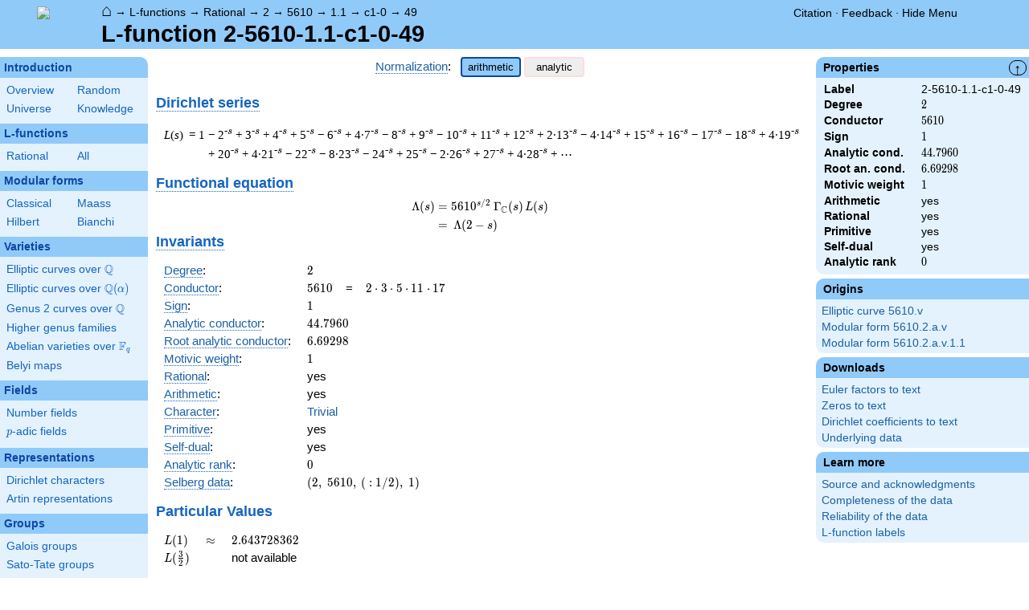

--- FILE ---
content_type: text/html; charset=utf-8
request_url: https://www.lmfdb.org/L/2/5610/1.1/c1/0/49
body_size: 29598
content:
<!DOCTYPE html>
<html lang="en">
  <head>
    <meta http-equiv="Content-Type" content="text/html; charset=UTF-8">
    <meta http-equiv="X-UA-Compatible" content="IE=edge,chrome=1">
    <meta name="description" content="Welcome to the LMFDB, the database of L-functions, modular forms, and related objects. These pages are intended to be a modern handbook including tables, formulas, links, and references for L-functions and their underlying objects."/>
          <title>LMFDB - L-function 2-5610-1.1-c1-0-49  </title>
        <link id="style_css" href="/style.css" rel="stylesheet" type="text/css" /> 

    <!-- jQuery -->
    <script type="text/javascript"
            src="https://ajax.googleapis.com/ajax/libs/jquery/3.2.1/jquery.min.js"
            integrity="sha384-xBuQ/xzmlsLoJpyjoggmTEz8OWUFM0/RC5BsqQBDX2v5cMvDHcMakNTNrHIW2I5f"
            crossorigin="anonymous"></script>
    <!-- jQuery UI -->
    <script type="text/javascript"
            src="https://ajax.googleapis.com/ajax/libs/jqueryui/1.12.1/jquery-ui.min.js"
            integrity="sha384-Dziy8F2VlJQLMShA6FHWNul/veM9bCkRUaLqr199K94ntO5QUrLJBEbYegdSkkqX"
            crossorigin="anonymous"></script>
    <link rel="stylesheet"
          href="https://ajax.googleapis.com/ajax/libs/jqueryui/1.12.1/themes/smoothness/jquery-ui.css"
          integrity="sha384-Nlo8b0yiGl7Dn+BgLn4mxhIIBU6We7aeeiulNCjHdUv/eKHx59s3anfSUjExbDxn"
          crossorigin="anonymous">

          <!--reCAPTCHA-->
      <script src="https://www.google.com/recaptcha/enterprise.js?render=6LchHWwpAAAAACFe52hZNEkUP5Bn5_0FfLiEuF3i&waf=session" async defer></script>
    



    <script type="text/javascript">var url_prefix = "";</script>

    <script type="text/javascript" src="/static/lmfdb.js"></script>
    <script type="text/javascript" src="/static/showdown.min.js"></script>

    <script type="text/javascript" src="/static/raw_typeset.js"></script>
    <script type="text/javascript" src="/static/notify.min.js"></script>


    <link rel="stylesheet"
          href="https://cdn.jsdelivr.net/npm/katex@0.10.2/dist/katex.min.css"
          integrity="sha384-yFRtMMDnQtDRO8rLpMIKrtPCD5jdktao2TV19YiZYWMDkUR5GQZR/NOVTdquEx1j"
          crossorigin="anonymous">
    <script defer
          src="https://cdn.jsdelivr.net/npm/katex@0.10.2/dist/katex.min.js"
          integrity="sha384-9Nhn55MVVN0/4OFx7EE5kpFBPsEMZxKTCnA+4fqDmg12eCTqGi6+BB2LjY8brQxJ"
          crossorigin="anonymous"></script>
    <script defer
          src="https://cdn.jsdelivr.net/npm/katex@0.10.2/dist/contrib/auto-render.min.js"
          integrity="sha384-kWPLUVMOks5AQFrykwIup5lo0m3iMkkHrD0uJ4H5cjeGihAutqP0yW0J6dpFiVkI"
          crossorigin="anonymous"></script>
    <script>
katexOpts = {
  delimiters: [
  {left: "$$", right: "$$", display: true},
  {left: "\\[", right: "\\]", display: true},
  {left: "$", right: "$", display: false},
  {left: "\\(", right: "\\)", display: false}
],
  maxExpand: Infinity,
  macros: {
  "\\C": '{\\mathbb{C}}',
  "\\R": '{\\mathbb{R}}',
  "\\Q": '{\\mathbb{Q}}',
  "\\Z": '{\\mathbb{Z}}',
  "\\F": '{\\mathbb{F}}',
  "\\H": '{\\mathbb{H}}',
  "\\HH": '{\\mathcal{H}}',
  "\\integers": '{\\mathcal{O}}',
  "\\SL": '{\\textrm{SL}}',
  "\\GL": '{\\textrm{GL}}',
  "\\PSL": '{\\textrm{PSL}}',
  "\\PGL": '{\\textrm{PGL}}',
  "\\ASL": '{\\textrm{ASL}}',
  "\\AGL": '{\\textrm{AGL}}',
  "\\ASp": '{\\textrm{ASp}}',
  "\\Sp": '{\\textrm{Sp}}',
  "\\PSp": '{\\textrm{PSp}}',
  "\\SO": '{\\textrm{SO}}',
  "\\PSO": '{\\textrm{PSO}}',
  "\\PO": '{\\textrm{PO}}',
    "\\PGO": '{\\textrm{PO}}',
  "\\SU": '{\\textrm{SU}}',
  "\\PSU": '{\\textrm{PSU}}',
  "\\SOPlus": '{\\textrm{SO}^+}',
  "\\SOMinus": '{\\textrm{SO}^-}',
    "\\GO": '{\\textrm{O}}',
  "\\Orth": '{\\textrm{O}}',
    "\\GOPlus": '{\\textrm{O}^+}',
  "\\OPlus": '{\\textrm{O}^+}',
  "\\OrthPlus": '{\\textrm{O}^+}',
    "\\GOMinus": '{\\textrm{O}^-}',
  "\\OrthMinus": '{\\textrm{O}^-}',
  "\\OMinus": '{\\textrm{O}^-}',
  "\\GU": '{\\textrm{GU}}',
  "\\Unitary": '{\\textrm{U}}',
    "\\CSp": '{\\textrm{GSp}}',
  "\\GSp": '{\\textrm{GSp}}',
    "\\CSO": '{\\textrm{GSO}}',
  "\\GSO": '{\\textrm{GSO}}',
    "\\CSOPlus": '{\\textrm{GSO}^+}',
  "\\GSOPlus": '{\\textrm{GSO}^+}',
    "\\CSOMinus": '{\\textrm{GSO}^-}',
  "\\GSOMinus": '{\\textrm{GSO}^-}',
    "\\CSU": '{\\textrm{GSU}}',
  "\\GSU": '{\\textrm{GSU}}',
    "\\CO": '{\\textrm{GO}}',
  "\\GOrth": '{\\textrm{GO}}',
    "\\COPlus": '{\\textrm{GO}^+}',
  "\\GOrthPlus": '{\\textrm{GO}^+}',
    "\\COMinus": '{\\textrm{GO}^-}',
  "\\GOrthMinus": '{\\textrm{GO}^-}',
    "\\CU": '{\\textrm{GU}}',
  "\\GUnitary": '{\\textrm{GU}}',
  "\\OmegaPlus": '{\\Omega^+}',
  "\\OmegaMinus": '{\\Omega^-}',
  "\\Spin": '{\\textrm{Spin}}',
  "\\SpinPlus": '{\\textrm{Spin}^+}',
  "\\SpinMinus": '{\\textrm{Spin}^-}',
  "\\PSOPlus": '{\\textrm{PSO}^+}',
  "\\POPlus": '{\\textrm{PO}^+}',
    "\\PGOPlus": '{\\textrm{PO}^+}',
  "\\PU": '{\\textrm{PU}}',
    "\\PGU": '{\\textrm{PU}}',
  "\\PSOMinus": '{\\textrm{PSO}^-}',
  "\\POMinus": '{\\textrm{PO}^-}',
    "\\PGOMinus": '{\\textrm{PO}^-}',
  "\\POmega": '{\\textrm{P}\\Omega}',
  "\\POmegaPlus": '{\\textrm{P}\\Omega^+}',
  "\\POmegaMinus": '{\\textrm{P}\\Omega^-}',
  "\\PGammaL": '{\\textrm{P}\\Gamma\\textrm{L}}',
  "\\PSigmaL": '{\\textrm{P}\\Sigma\\textrm{L}}',
  "\\PSigmaSp": '{\\textrm{P}\\Sigma\\textrm{Sp}}',
  "\\PGammaU": '{\\textrm{P}\\Gamma\\textrm{U}}',
  "\\AGammaL": '{\\textrm{A}\\Gamma\\textrm{L}}',
  "\\ASigmaL": '{\\textrm{A}\\Sigma\\textrm{L}}',
  "\\ASigmaSp": '{\\textrm{A}\\Sigma\\textrm{Sp}}',
  "\\Dic": '{\\textrm{Dic}}',
  "\\SD": '{\\textrm{SD}}',
  "\\OD": '{\\textrm{OD}}',
  "\\He": '{\\textrm{He}}',
  "\\HS": '{\\textrm{HS}}',
  "\\McL": '{\\textrm{McL}}',
  "\\Ru": '{\\textrm{Ru}}',
  "\\Co": '{\\textrm{Co}}',
  "\\Aut": '\\operatorname{Aut}',
  "\\Out": '\\operatorname{Out}',
  "\\End": '\\operatorname{End}',
  "\\Gal": '\\operatorname{Gal}',
  "\\Hom": '\\operatorname{Hom}',
  "\\Ord": '\\operatorname{Ord}',
  "\\Pic": '\\operatorname{Pic}',
  "\\Reg": '\\operatorname{Reg}',
  "\\Res": '\\operatorname{Res}',
  "\\sgn": '\\operatorname{sgn}',
  "\\Spec": '\\operatorname{Spec}',
  "\\Sym": '\\operatorname{Sym}',
  "\\trace": '\\operatorname{tr}',
  "\\mathstrut": '\\vphantom(',
  "\\ideal": '{\\mathfrak{ #1 }}',
  "\\classgroup": '{Cl(#1)}',
  "\\modstar": '{\\left( #1/#2 \\right)^\\times}',
  "\\card": '{\\# #1}',
},
};
  document.addEventListener("DOMContentLoaded", function() {
  renderMathInElement(document.body, katexOpts);
});
    </script>
    <link href="https://cdn.jsdelivr.net/npm/katex@0.10.2/dist/contrib/copy-tex.css" rel="stylesheet" type="text/css">
    <script src="https://cdn.jsdelivr.net/npm/katex@0.10.2/dist/contrib/copy-tex.min.js" integrity="sha384-XhWAe6BtVcvEdS3FFKT7Mcft4HJjPqMQvi5V4YhzH9Qxw497jC13TupOEvjoIPy7" crossorigin="anonymous"></script>





<!-- Google tag (gtag.js) -->
    <script async src="https://www.googletagmanager.com/gtag/js?id=G-YVBFDNX374"></script>
    <script>
      window.dataLayer = window.dataLayer || [];
      function gtag(){dataLayer.push(arguments);}
      gtag('js', new Date());

      gtag('config', 'G-YVBFDNX374');
    </script>

  </head><body class="l_functions"><div id="header">
    <div id="logo"><a href="/">
    <img src="/static/images/lmfdb-logo.png" />
</a></div>
    <div class="right">
      <div class="upper">
        <div class="bread">
                      <a href="/">&#8962;</a>
            &rarr; <a href="/L/"> L-functions</a>
            &rarr; <a href="/L/rational"> Rational</a>
            &rarr; <a href="/L/rational/2"> 2</a>
            &rarr; <a href="/L/rational/2/5610"> 5610</a>
            &rarr; <a href="/L/rational/2/5610/1.1"> 1.1</a>
            &rarr; <a href="/L/rational/2/5610/1.1/c1-0"> c1-0</a>
            &rarr; <a href="/L/2/5610/1.1/c1/0/49"> 49</a>
                               </div>
        <div class="topright">
                                      <!--
            <span id="communication-wrapper">
              <img id="communication-img" src="/static/images/progress-green.gif" />
              <span id="communication"></span>
            </span>
-->
          <div class="undertopright">
            <a href="/citation" >Citation</a>
              &middot;
            <a href="/contact" target="_blank">Feedback</a>
              &middot;
            <a href="#" id="menutoggle">Hide Menu
                        </a>
          </div>
        </div>
      
        </div>
        <div id="title">L-function 2-5610-1.1-c1-0-49</div>

    </div>
</div>

<div id="sidebar">
<h2 class="link"><a href="/intro">Introduction</a></h2>



  <table class="short">
  <tr>
  <td scope="col" width="20%"><a href="/intro">Overview</a><td scope="col" width="20%"><a href="/random">Random</a></tr><tr><td scope="col" width="20%"><a href="/universe">Universe</a><td scope="col" width="20%"><a href="/knowledge/">Knowledge</a></tr><tr></tr>
</table>


 
<h2 class="link"><a href="/L/contents">L-functions</a></h2>



  <table class="short">
  <tr>
  <td scope="col" width="20%"><a href="/L/rational">Rational</a><td scope="col" width="20%"><a href="/L/">All</a></tr><tr></tr>
</table>


 
<h2 class="link"><a href="/ModularForm/">Modular forms</a></h2>



  <table class="short">
  <tr>
  <td scope="col" width="20%"><a href="/ModularForm/GL2/Q/holomorphic/">Classical</a><td scope="col" width="20%"><a href="/ModularForm/GL2/Q/Maass/">Maass</a></tr><tr><td scope="col" width="20%"><a href="/ModularForm/GL2/TotallyReal/">Hilbert</a><td scope="col" width="20%"><a href="/ModularForm/GL2/ImaginaryQuadratic/">Bianchi</a></tr><tr></tr><tr></tr><tr></tr><tr></tr><tr></tr>
</table>


 
<h2 class="link"><a href="/Variety/">Varieties</a></h2>



  <table class="short">
  <tr>
  <td colspan=2><a href="/EllipticCurve/Q/">Elliptic curves over $\Q$</a></tr><tr></tr><tr><td colspan=2><a href="/EllipticCurve/">Elliptic curves over $\Q(\alpha)$</a></tr><tr></tr><tr></tr><tr><td colspan=2><a href="/Genus2Curve/Q/">Genus 2 curves over $\Q$</a></tr><tr></tr><tr></tr><tr></tr><tr></tr><tr></tr><tr></tr><tr></tr><tr></tr><tr></tr><tr></tr><tr></tr><tr><td colspan=2><a href="/HigherGenus/C/Aut/">Higher genus families</a></tr><tr></tr><tr></tr><tr></tr><tr></tr><tr></tr><tr><td colspan=2><a href="/Variety/Abelian/Fq/">Abelian varieties over $\F_{q}$</a></tr><tr><td colspan=2><a href="/Belyi/">Belyi maps</a></tr><tr></tr>
</table>


 
<h2 class="link"><a href="/Field/">Fields</a></h2>



  <table class="short">
  <tr>
  <td colspan=2><a href="/NumberField/">Number fields</a></tr><tr></tr><tr><td colspan=2><a href="/padicField/">$p$-adic fields</a></tr><tr></tr><tr></tr><tr></tr><tr></tr>
</table>


 
<h2 class="link"><a href="/Representation/">Representations</a></h2>



  <table class="short">
  <tr>
  <td colspan=2><a href="/Character/Dirichlet/">Dirichlet characters</a></tr><tr></tr><tr></tr><tr><td colspan=2><a href="/ArtinRepresentation/">Artin representations</a></tr><tr></tr><tr></tr><tr></tr><tr></tr><tr></tr><tr></tr>
</table>


 
<h2 class="link"><a href="/Group/">Groups</a></h2>



  <table class="short">
  <tr>
  <td colspan=2><a href="/GaloisGroup/">Galois groups</a></tr><tr></tr><tr><td colspan=2><a href="/SatoTateGroup/">Sato-Tate groups</a></tr><tr><td colspan=2><a href="/Groups/Abstract/">Abstract groups</a></tr><tr></tr><tr></tr><tr><td scope="col" width="40%">    </td></tr><tr></tr>
</table>


 
<h2 class="link"><a href="/api/options">Database</a></h2>




 </div>
 
 

      <div id="properties">
       <div id="properties-collapser">&uarr;</div>
           <h1 class="properties-header">Properties</h1>
       <div class="properties-body">
       <table>
                  <tr><td class="label">Label</td><td>
                  2-5610-1.1-c1-0-49</td></tr>           <tr><td class="label">Degree</td><td>
                  $2$</td></tr>           <tr><td class="label">Conductor</td><td>
                  $5610$</td></tr>           <tr><td class="label">Sign</td><td>
                  $1$</td></tr>           <tr><td class="label">Analytic cond.</td><td>
                  $44.7960$</td></tr>           <tr><td class="label">Root an. cond.</td><td>
                  $6.69298$</td></tr>           <tr><td class="label">Motivic weight</td><td>
                  $1$</td></tr>           <tr><td class="label">Arithmetic</td><td>
                  yes</td></tr>           <tr><td class="label">Rational</td><td>
                  yes</td></tr>           <tr><td class="label">Primitive</td><td>
                  yes</td></tr>           <tr><td class="label">Self-dual</td><td>
                  yes</td></tr>           <tr><td class="label">Analytic rank</td><td>
                  $0$</td></tr>      </table>
      </div>
    
       <h1 class="properties-header">Origins</h1>
    <div class="properties-body">
        <ul>
                           <li><a href="/EllipticCurve/Q/5610/v">Elliptic curve 5610.v</a></li>
                                   <li><a href="/ModularForm/GL2/Q/holomorphic/5610/2/a/v">Modular form 5610.2.a.v</a></li>
                                   <li><a href="/ModularForm/GL2/Q/holomorphic/5610/2/a/v/1/1">Modular form 5610.2.a.v.1.1</a></li>
                    </ul>
      </div>
   
   
   
   
   
       <h1 class="properties-header">Downloads</h1>
    <div class="properties-body">
        <ul>
                           <li><a href="/L/download_euler/2-5610-1.1-c1-0-49">Euler factors to text</a></li>
                                   <li><a href="/L/download_zeros/2-5610-1.1-c1-0-49">Zeros to text</a></li>
                                   <li><a href="/L/download_dirichlet_coeff/2-5610-1.1-c1-0-49">Dirichlet coefficients to text</a></li>
                                   <li><a href="/L/data/2-5610-1.1-c1-0-49">Underlying data</a></li>
                    </ul>
      </div>
   
       <h1 class="properties-header">Learn more</h1>
    <div class="properties-body">
        <ul>
                           <li><a href="/L/2/5610/1.1/c1/0/49/Source">Source and acknowledgments</a></li>
                                   <li><a href="/L/2/5610/1.1/c1/0/49/Completeness">Completeness of the data</a></li>
                                   <li><a href="/L/2/5610/1.1/c1/0/49/Reliability">Reliability of the data</a></li>
                                   <li><a href="/L/Labels">L-function labels</a></li>
                    </ul>
      </div>
   
    </div>
<div id="main">
  <div id="content">
    <div id="flashes">
              </div>    <div align="right" style="float: right; padding-left:10px;" id="rawtseticonspot" title="raw/typeset toggle"></div>
            
<script>
  function show_normalization(normstyle) {
    $('.analytic').hide();
    $('.arithmetic').hide();
    $('.'+normstyle).show();
    $('button.analytic').show();
    $('button.arithmetic').show();
    if (normstyle == 'analytic') {
      $('button.analytic').css('background', '#90CAF9');
      $('button.analytic').css('border', '2px solid #0D47A1');
      $('button.arithmetic').css('background', '#eee');
      $('button.arithmetic').css('border', '1px solid #fdd');
    }
    if (normstyle == 'arithmetic') {
      $('button.arithmetic').css('background', '#90CAF9');
      $('button.arithmetic').css('border', '2px solid #0D47A1');
      $('button.analytic').css('background', '#eee');
      $('button.analytic').css('border', '1px solid #fdd');
    }
  }

</script>


<center>
<div><a title="Normalization of an L-function [lfunction.normalization]" knowl="lfunction.normalization" kwargs="">Normalization</a>: &nbsp;  <button class='arithmetic active' onclick="show_normalization('arithmetic'); return false">arithmetic</button>
  <button class='analytic inactive' onclick="show_normalization('analytic'); return false">analytic</button></div>
</center>

<h2>    </h2>

<h2 style="margin-top:5px;"> <a title="Dirichlet series [lfunction.dirichlet_series]" knowl="lfunction.dirichlet_series" kwargs="">Dirichlet series</a></h2>
<div class="arithmetic" style="margin-left:10px;"><table class='dirichletseries'><tr><td valign='top'><span class='term'><em>L</em>(<em>s</em>)&thinsp;&nbsp;=&nbsp;1<sup></sup>&nbsp;</span></td><td valign='top'> <span class='term'> &minus; 2<sup>-s</sup></span>  <span class='term'> + 3<sup>-s</sup></span>  <span class='term'> + 4<sup>-s</sup></span>  <span class='term'> + 5<sup>-s</sup></span>  <span class='term'> &minus; 6<sup>-s</sup></span>  <span class='term'> + 4&middot;7<sup>-s</sup></span>  <span class='term'> &minus; 8<sup>-s</sup></span>  <span class='term'> + 9<sup>-s</sup></span>  <span class='term'> &minus; 10<sup>-s</sup></span>  <span class='term'> + 11<sup>-s</sup></span>  <span class='term'> + 12<sup>-s</sup></span>  <span class='term'> + 2&middot;13<sup>-s</sup></span>  <span class='term'> &minus; 4&middot;14<sup>-s</sup></span>  <span class='term'> + 15<sup>-s</sup></span>  <span class='term'> + 16<sup>-s</sup></span>  <span class='term'> &minus; 17<sup>-s</sup></span>  <span class='term'> &minus; 18<sup>-s</sup></span>  <span class='term'> + 4&middot;19<sup>-s</sup></span>  <span class='term'> + 20<sup>-s</sup></span>  <span class='term'> + 4&middot;21<sup>-s</sup></span>  <span class='term'> &minus; 22<sup>-s</sup></span>  <span class='term'> &minus; 8&middot;23<sup>-s</sup></span>  <span class='term'> &minus; 24<sup>-s</sup></span>  <span class='term'> + 25<sup>-s</sup></span>  <span class='term'> &minus; 2&middot;26<sup>-s</sup></span>  <span class='term'> + 27<sup>-s</sup></span>  <span class='term'> + 4&middot;28<sup>-s</sup></span> <span class='term'> + &#8943;</span></td></tr></table></div>
<div class="analytic nodisplay" style="margin-left:10px;"><table class='dirichletseries'><tr><td valign='top'><span class='term'><em>L</em>(<em>s</em>)&thinsp;&nbsp;=&nbsp;1<sup></sup>&nbsp;</span></td><td valign='top'> <span class='term'> &minus; 0.707&middot;2<sup>-s</sup></span>  <span class='term'> + 0.577&middot;3<sup>-s</sup></span>  <span class='term'> + 1/2&middot;4<sup>-s</sup></span>  <span class='term'> + 0.447&middot;5<sup>-s</sup></span>  <span class='term'> &minus; 0.408&middot;6<sup>-s</sup></span>  <span class='term'> + 1.51&middot;7<sup>-s</sup></span>  <span class='term'> &minus; 0.353&middot;8<sup>-s</sup></span>  <span class='term'> + 1/3&middot;9<sup>-s</sup></span>  <span class='term'> &minus; 0.316&middot;10<sup>-s</sup></span>  <span class='term'> + 0.301&middot;11<sup>-s</sup></span>  <span class='term'> + 0.288&middot;12<sup>-s</sup></span>  <span class='term'> + 0.554&middot;13<sup>-s</sup></span>  <span class='term'> &minus; 1.06&middot;14<sup>-s</sup></span>  <span class='term'> + 0.258&middot;15<sup>-s</sup></span>  <span class='term'> + 1/4&middot;16<sup>-s</sup></span>  <span class='term'> &minus; 0.242&middot;17<sup>-s</sup></span>  <span class='term'> &minus; 0.235&middot;18<sup>-s</sup></span>  <span class='term'> + 0.917&middot;19<sup>-s</sup></span>  <span class='term'> + 0.223&middot;20<sup>-s</sup></span>  <span class='term'> + 0.872&middot;21<sup>-s</sup></span>  <span class='term'> &minus; 0.213&middot;22<sup>-s</sup></span>  <span class='term'> &minus; 1.66&middot;23<sup>-s</sup></span>  <span class='term'> &minus; 0.204&middot;24<sup>-s</sup></span>  <span class='term'> + 1/5&middot;25<sup>-s</sup></span>  <span class='term'> &minus; 0.392&middot;26<sup>-s</sup></span>  <span class='term'> + 0.192&middot;27<sup>-s</sup></span>  <span class='term'> + 0.755&middot;28<sup>-s</sup></span> <span class='term'> + &#8943;</span></td></tr></table></div>

<h2 style="margin-bottom:-10px;"><a title="Functional equation of an L-function [lfunction.functional_equation]" knowl="lfunction.functional_equation" kwargs="">Functional equation</a></h2>
<div id="functionalEqText" class="arithmetic">\[\begin{aligned}\Lambda(s)=\mathstrut &amp; 5610 ^{s/2} \, \Gamma_{\C}(s) \, L(s)\cr =\mathstrut &amp; \, \Lambda(2-s) \end{aligned}\]</div>
<div id="functionalEqText" class="analytic nodisplay">\[\begin{aligned}\Lambda(s)=\mathstrut &amp; 5610 ^{s/2} \, \Gamma_{\C}(s+1/2) \, L(s)\cr =\mathstrut &amp; \, \Lambda(1-s) \end{aligned}\]</div>

<h2 style="margin-top:-25px;"> <a title="Invariants of an L-function [lfunction.invariants]" knowl="lfunction.invariants" kwargs="">Invariants</a>  </h2>

<table>
  <tr>
    <td> <a title="Degree of an L-function [lfunction.degree]" knowl="lfunction.degree" kwargs="">Degree</a>: </td>
    <td> \(2\) </td>
  </tr>

  <tr>
    <td> <a title="Conductor of an L-function [lfunction.conductor]" knowl="lfunction.conductor" kwargs="">Conductor</a>: </td>
    <td> \(5610\)
      &nbsp;&nbsp;  = &nbsp;&nbsp; \(2 \cdot 3 \cdot 5 \cdot 11 \cdot 17\)
          </td>
  </tr>

  <tr>
    <td> <a title="Sign of the functional equation [lfunction.sign]" knowl="lfunction.sign" kwargs="">Sign</a>: </td>
    <td> $1$
    </td>
  </tr>

    <tr>
    <td> <a title="Analytic conductor [lfunction.analytic_conductor]" knowl="lfunction.analytic_conductor" kwargs="">Analytic conductor</a>: </td>
    <td> \(44.7960\) </td>
  </tr>
  <tr>
    <td> <a title="Root analytic conductor [lfunction.root_analytic_conductor]" knowl="lfunction.root_analytic_conductor" kwargs="">Root analytic conductor</a>: </td>
    <td> \(6.69298\) </td>
  </tr>
  
    <tr>
    <td> <a title="Motivic weight [lfunction.motivic_weight]" knowl="lfunction.motivic_weight" kwargs="">Motivic weight</a>: </td>
    <td> \(1\) </td>
  </tr>
      <tr>
    <td> <a title="Rational L-function [lfunction.rational]" knowl="lfunction.rational" kwargs="">Rational</a>: </td>
    <td> yes </td>
  </tr>
    <tr>
    <td> <a title="Arithmetic L-function [lfunction.arithmetic]" knowl="lfunction.arithmetic" kwargs="">Arithmetic</a>: </td>
    <td> yes </td>
  </tr>

    <tr>
    <td> <a title="Central character of an L-function [lfunction.central_character]" knowl="lfunction.central_character" kwargs="">Character</a>: </td>
    <td> <a href="/Character/Dirichlet/5610/1">Trivial</a>
    </td>
  </tr>
  
  
  <tr>
    <td> <a title="Primitive L-function [lfunction.primitive]" knowl="lfunction.primitive" kwargs="">Primitive</a>:  </td>
    <td> yes
    </td>
  </tr>

  <tr>
    <td> <a title="Self-dual L-function [lfunction.self-dual]" knowl="lfunction.self-dual" kwargs="">Self-dual</a>: </td>
    <td> yes
    </td>
  </tr>

  <tr>
    <td> <a title="Analytic rank [lfunction.analytic_rank]" knowl="lfunction.analytic_rank" kwargs="">Analytic rank</a>: </td>
    <td> \(0\)
    </td>
  </tr>
  
  <tr>
    <td> <a title="Selberg data for the functional equation of an L-function [lfunction.selbergdata]" knowl="lfunction.selbergdata" kwargs="">Selberg data</a>: </td>
    <td> \((2,\ 5610,\ (\ :1/2),\ 1)\)
    </td>
  </tr>
</table>

  <h2>Particular Values</h2>
  <div>
  <table>
        <tr class="arithmetic">
      <td> \(L(1)\) </td>
            <td>\(\approx\)</td>
            <td> \(2.643728362\) </td>
    </tr>
    <tr class="analytic nodisplay">
      <td> \(L(\frac12)\) </td>
            <td>\(\approx\)</td>
      
      <td> \(2.643728362\) </td>
    </tr>
    
        <tr class="arithmetic">
      <td> \(L(\frac{3}{2})\) </td>
            <td></td>
      <td> not available </td>
          </tr>
    <tr class="analytic nodisplay">
      <td> \(L(1)\) </td>
            <td></td>
      <td> not available </td>
          </tr>
      </table>
  </div>

<h2><a title="Euler product of an L-function [lfunction.euler_product]" knowl="lfunction.euler_product" kwargs="">Euler product</a></h2>
<div class="arithmetic">&nbsp;&nbsp;&nbsp;\(L(s) = \displaystyle \prod_{p} F_p(p^{-s})^{-1} \)<div style="max-width: 100%; overflow-x: auto;"><table class='ntdata'><thead><tr class='space'><th class='weight'></th><th class='weight'>$p$</th><th class='weight' style="text-align: left;">$F_p(T)$</th><th class='weight' style="text-align: left; font-weight: normal;">Isogeny Class over $\mathbf{F}_p$</th></tr></thead><tr><td>bad</td><td>2</td><td> \( 1 + T \) </td><td>  </td></tr><tr><td></td><td>3</td><td> \( 1 - T \) </td><td>  </td></tr><tr><td></td><td>5</td><td> \( 1 - T \) </td><td>  </td></tr><tr><td></td><td>11</td><td> \( 1 - T \) </td><td>  </td></tr><tr><td></td><td>17</td><td> \( 1 + T \) </td><td>  </td></tr><tr class='first'><td>good</td><td>7</td><td> \( 1 - 4 T + p T^{2} \) </td><td> <a href="/Variety/Abelian/Fq/1/7/ae">1.7.ae</a> </td></tr><tr><td></td><td>13</td><td> \( 1 - 2 T + p T^{2} \) </td><td> <a href="/Variety/Abelian/Fq/1/13/ac">1.13.ac</a> </td></tr><tr><td></td><td>19</td><td> \( 1 - 4 T + p T^{2} \) </td><td> <a href="/Variety/Abelian/Fq/1/19/ae">1.19.ae</a> </td></tr><tr><td></td><td>23</td><td> \( 1 + 8 T + p T^{2} \) </td><td> <a href="/Variety/Abelian/Fq/1/23/i">1.23.i</a> </td></tr><tr><td></td><td>29</td><td> \( 1 - 2 T + p T^{2} \) </td><td> <a href="/Variety/Abelian/Fq/1/29/ac">1.29.ac</a> </td></tr><tr><td></td><td>31</td><td> \( 1 + p T^{2} \) </td><td> <a href="/Variety/Abelian/Fq/1/31/a">1.31.a</a> </td></tr><tr><td></td><td>37</td><td> \( 1 + 2 T + p T^{2} \) </td><td> <a href="/Variety/Abelian/Fq/1/37/c">1.37.c</a> </td></tr><tr><td></td><td>41</td><td> \( 1 - 6 T + p T^{2} \) </td><td> <a href="/Variety/Abelian/Fq/1/41/ag">1.41.ag</a> </td></tr><tr><td></td><td>43</td><td> \( 1 - 4 T + p T^{2} \) </td><td> <a href="/Variety/Abelian/Fq/1/43/ae">1.43.ae</a> </td></tr><tr id='moreep'  class='more nodisplay'><td></td><td>47</td><td> \( 1 - 4 T + p T^{2} \) </td><td> <a href="/Variety/Abelian/Fq/1/47/ae">1.47.ae</a> </td></tr><tr class='more nodisplay'><td></td><td>53</td><td> \( 1 + 10 T + p T^{2} \) </td><td> <a href="/Variety/Abelian/Fq/1/53/k">1.53.k</a> </td></tr><tr class='more nodisplay'><td></td><td>59</td><td> \( 1 - 4 T + p T^{2} \) </td><td> <a href="/Variety/Abelian/Fq/1/59/ae">1.59.ae</a> </td></tr><tr class='more nodisplay'><td></td><td>61</td><td> \( 1 - 2 T + p T^{2} \) </td><td> <a href="/Variety/Abelian/Fq/1/61/ac">1.61.ac</a> </td></tr><tr class='more nodisplay'><td></td><td>67</td><td> \( 1 - 8 T + p T^{2} \) </td><td> <a href="/Variety/Abelian/Fq/1/67/ai">1.67.ai</a> </td></tr><tr class='more nodisplay'><td></td><td>71</td><td> \( 1 + 4 T + p T^{2} \) </td><td> <a href="/Variety/Abelian/Fq/1/71/e">1.71.e</a> </td></tr><tr class='more nodisplay'><td></td><td>73</td><td> \( 1 - 10 T + p T^{2} \) </td><td> <a href="/Variety/Abelian/Fq/1/73/ak">1.73.ak</a> </td></tr><tr class='more nodisplay'><td></td><td>79</td><td> \( 1 + p T^{2} \) </td><td> <a href="/Variety/Abelian/Fq/1/79/a">1.79.a</a> </td></tr><tr class='more nodisplay'><td></td><td>83</td><td> \( 1 - 4 T + p T^{2} \) </td><td> <a href="/Variety/Abelian/Fq/1/83/ae">1.83.ae</a> </td></tr><tr class='more nodisplay'><td></td><td>89</td><td> \( 1 - 10 T + p T^{2} \) </td><td> <a href="/Variety/Abelian/Fq/1/89/ak">1.89.ak</a> </td></tr><tr class='more nodisplay'><td></td><td>97</td><td> \( 1 - 2 T + p T^{2} \) </td><td> <a href="/Variety/Abelian/Fq/1/97/ac">1.97.ac</a> </td></tr><tr class="less toggle"><td colspan="2"> <a onclick="show_moreless(&quot;more&quot;); return true" href="#moreep">show more</a></td><td></td></tr><tr class="more toggle nodisplay"><td colspan="2"><a onclick="show_moreless(&quot;less&quot;); return true" href="#eptable">show less</a></td><td></td></tr></table></div></div>
  <div class="analytic nodisplay">&nbsp;&nbsp;&nbsp;\(L(s) = \displaystyle\prod_p \ \prod_{j=1}^{2} (1 - \alpha_{j,p}\,  p^{-s})^{-1}\)</div>


<h2> Imaginary part of the first few zeros on the <a title="Critical line of an L-function [lfunction.critical_line]" knowl="lfunction.critical_line" kwargs="">critical line</a></h2>
<p>
<span class='redhighlight'>&minus;8.029171903205937171894718305566, &minus;7.82635899166214113271453685596, &minus;6.89207253035368937368001811935, &minus;6.06388305343208305858694670356, &minus;5.32401757349352464182213629196, &minus;4.42405377469196818805056220564, &minus;3.63341037374635474095785279016, &minus;2.47450888618903312270200675435, &minus;1.80018890335959571843848326076, &minus;1.01695705936018577697937350218, </span>
<span class='positivezero'>1.01695705936018577697937350218, 1.80018890335959571843848326076, 2.47450888618903312270200675435, 3.63341037374635474095785279016, 4.42405377469196818805056220564, 5.32401757349352464182213629196, 6.06388305343208305858694670356, 6.89207253035368937368001811935, 7.82635899166214113271453685596, 8.029171903205937171894718305566</span>
</p>

<h2> Graph of the <a title="Z-function of an L-function [lfunction.zfunction]" knowl="lfunction.zfunction" kwargs="">$Z$-function</a> along the <a title="Critical line of an L-function [lfunction.critical_line]" knowl="lfunction.critical_line" kwargs="">critical line</a> </h2>

<center>
<img src="/L/Plot/2/5610/1.1/c1/0/49" >
</center>

<h2>    </h2>


<script type="text/javascript">
  $(function() {
    $("#zeros").load("/L/Zeros/2/5610/1.1/c1/0/49");
  });

</script>

      </div>
</div>


<div id="footer">
    
        <h4 style="margin:5px;">This project is supported by <a href="/acknowledgment#sponsors">grants</a> from the US National Science Foundation, the UK Engineering and Physical Sciences Research Council, and the Simons Foundation.</h4>
    <div>
      <a href="/contact">Contact</a>
      &middot;
      <a href="/citation">Citation</a>
      &middot;
      <a href="/acknowledgment">Acknowledgments</a>
      &middot;
      <a href="/management">Editorial Board</a>
            &middot;
      <a href="https://github.com/LMFDB/lmfdb/tree/fdc4a3de9a4739e9c7b6a36a60dbe0f82bb00950
">Source</a>
            &middot;
      SageMath version 10.4
      &middot;
      LMFDB Release 1.2.1
    </div>
</div>  </body>
</html>

--- FILE ---
content_type: text/html; charset=utf-8
request_url: https://www.google.com/recaptcha/enterprise/anchor?ar=1&k=6LchHWwpAAAAACFe52hZNEkUP5Bn5_0FfLiEuF3i&co=aHR0cHM6Ly93d3cubG1mZGIub3JnOjQ0Mw..&hl=en&v=PoyoqOPhxBO7pBk68S4YbpHZ&size=invisible&anchor-ms=20000&execute-ms=30000&cb=nlhhw5806x5r
body_size: 48888
content:
<!DOCTYPE HTML><html dir="ltr" lang="en"><head><meta http-equiv="Content-Type" content="text/html; charset=UTF-8">
<meta http-equiv="X-UA-Compatible" content="IE=edge">
<title>reCAPTCHA</title>
<style type="text/css">
/* cyrillic-ext */
@font-face {
  font-family: 'Roboto';
  font-style: normal;
  font-weight: 400;
  font-stretch: 100%;
  src: url(//fonts.gstatic.com/s/roboto/v48/KFO7CnqEu92Fr1ME7kSn66aGLdTylUAMa3GUBHMdazTgWw.woff2) format('woff2');
  unicode-range: U+0460-052F, U+1C80-1C8A, U+20B4, U+2DE0-2DFF, U+A640-A69F, U+FE2E-FE2F;
}
/* cyrillic */
@font-face {
  font-family: 'Roboto';
  font-style: normal;
  font-weight: 400;
  font-stretch: 100%;
  src: url(//fonts.gstatic.com/s/roboto/v48/KFO7CnqEu92Fr1ME7kSn66aGLdTylUAMa3iUBHMdazTgWw.woff2) format('woff2');
  unicode-range: U+0301, U+0400-045F, U+0490-0491, U+04B0-04B1, U+2116;
}
/* greek-ext */
@font-face {
  font-family: 'Roboto';
  font-style: normal;
  font-weight: 400;
  font-stretch: 100%;
  src: url(//fonts.gstatic.com/s/roboto/v48/KFO7CnqEu92Fr1ME7kSn66aGLdTylUAMa3CUBHMdazTgWw.woff2) format('woff2');
  unicode-range: U+1F00-1FFF;
}
/* greek */
@font-face {
  font-family: 'Roboto';
  font-style: normal;
  font-weight: 400;
  font-stretch: 100%;
  src: url(//fonts.gstatic.com/s/roboto/v48/KFO7CnqEu92Fr1ME7kSn66aGLdTylUAMa3-UBHMdazTgWw.woff2) format('woff2');
  unicode-range: U+0370-0377, U+037A-037F, U+0384-038A, U+038C, U+038E-03A1, U+03A3-03FF;
}
/* math */
@font-face {
  font-family: 'Roboto';
  font-style: normal;
  font-weight: 400;
  font-stretch: 100%;
  src: url(//fonts.gstatic.com/s/roboto/v48/KFO7CnqEu92Fr1ME7kSn66aGLdTylUAMawCUBHMdazTgWw.woff2) format('woff2');
  unicode-range: U+0302-0303, U+0305, U+0307-0308, U+0310, U+0312, U+0315, U+031A, U+0326-0327, U+032C, U+032F-0330, U+0332-0333, U+0338, U+033A, U+0346, U+034D, U+0391-03A1, U+03A3-03A9, U+03B1-03C9, U+03D1, U+03D5-03D6, U+03F0-03F1, U+03F4-03F5, U+2016-2017, U+2034-2038, U+203C, U+2040, U+2043, U+2047, U+2050, U+2057, U+205F, U+2070-2071, U+2074-208E, U+2090-209C, U+20D0-20DC, U+20E1, U+20E5-20EF, U+2100-2112, U+2114-2115, U+2117-2121, U+2123-214F, U+2190, U+2192, U+2194-21AE, U+21B0-21E5, U+21F1-21F2, U+21F4-2211, U+2213-2214, U+2216-22FF, U+2308-230B, U+2310, U+2319, U+231C-2321, U+2336-237A, U+237C, U+2395, U+239B-23B7, U+23D0, U+23DC-23E1, U+2474-2475, U+25AF, U+25B3, U+25B7, U+25BD, U+25C1, U+25CA, U+25CC, U+25FB, U+266D-266F, U+27C0-27FF, U+2900-2AFF, U+2B0E-2B11, U+2B30-2B4C, U+2BFE, U+3030, U+FF5B, U+FF5D, U+1D400-1D7FF, U+1EE00-1EEFF;
}
/* symbols */
@font-face {
  font-family: 'Roboto';
  font-style: normal;
  font-weight: 400;
  font-stretch: 100%;
  src: url(//fonts.gstatic.com/s/roboto/v48/KFO7CnqEu92Fr1ME7kSn66aGLdTylUAMaxKUBHMdazTgWw.woff2) format('woff2');
  unicode-range: U+0001-000C, U+000E-001F, U+007F-009F, U+20DD-20E0, U+20E2-20E4, U+2150-218F, U+2190, U+2192, U+2194-2199, U+21AF, U+21E6-21F0, U+21F3, U+2218-2219, U+2299, U+22C4-22C6, U+2300-243F, U+2440-244A, U+2460-24FF, U+25A0-27BF, U+2800-28FF, U+2921-2922, U+2981, U+29BF, U+29EB, U+2B00-2BFF, U+4DC0-4DFF, U+FFF9-FFFB, U+10140-1018E, U+10190-1019C, U+101A0, U+101D0-101FD, U+102E0-102FB, U+10E60-10E7E, U+1D2C0-1D2D3, U+1D2E0-1D37F, U+1F000-1F0FF, U+1F100-1F1AD, U+1F1E6-1F1FF, U+1F30D-1F30F, U+1F315, U+1F31C, U+1F31E, U+1F320-1F32C, U+1F336, U+1F378, U+1F37D, U+1F382, U+1F393-1F39F, U+1F3A7-1F3A8, U+1F3AC-1F3AF, U+1F3C2, U+1F3C4-1F3C6, U+1F3CA-1F3CE, U+1F3D4-1F3E0, U+1F3ED, U+1F3F1-1F3F3, U+1F3F5-1F3F7, U+1F408, U+1F415, U+1F41F, U+1F426, U+1F43F, U+1F441-1F442, U+1F444, U+1F446-1F449, U+1F44C-1F44E, U+1F453, U+1F46A, U+1F47D, U+1F4A3, U+1F4B0, U+1F4B3, U+1F4B9, U+1F4BB, U+1F4BF, U+1F4C8-1F4CB, U+1F4D6, U+1F4DA, U+1F4DF, U+1F4E3-1F4E6, U+1F4EA-1F4ED, U+1F4F7, U+1F4F9-1F4FB, U+1F4FD-1F4FE, U+1F503, U+1F507-1F50B, U+1F50D, U+1F512-1F513, U+1F53E-1F54A, U+1F54F-1F5FA, U+1F610, U+1F650-1F67F, U+1F687, U+1F68D, U+1F691, U+1F694, U+1F698, U+1F6AD, U+1F6B2, U+1F6B9-1F6BA, U+1F6BC, U+1F6C6-1F6CF, U+1F6D3-1F6D7, U+1F6E0-1F6EA, U+1F6F0-1F6F3, U+1F6F7-1F6FC, U+1F700-1F7FF, U+1F800-1F80B, U+1F810-1F847, U+1F850-1F859, U+1F860-1F887, U+1F890-1F8AD, U+1F8B0-1F8BB, U+1F8C0-1F8C1, U+1F900-1F90B, U+1F93B, U+1F946, U+1F984, U+1F996, U+1F9E9, U+1FA00-1FA6F, U+1FA70-1FA7C, U+1FA80-1FA89, U+1FA8F-1FAC6, U+1FACE-1FADC, U+1FADF-1FAE9, U+1FAF0-1FAF8, U+1FB00-1FBFF;
}
/* vietnamese */
@font-face {
  font-family: 'Roboto';
  font-style: normal;
  font-weight: 400;
  font-stretch: 100%;
  src: url(//fonts.gstatic.com/s/roboto/v48/KFO7CnqEu92Fr1ME7kSn66aGLdTylUAMa3OUBHMdazTgWw.woff2) format('woff2');
  unicode-range: U+0102-0103, U+0110-0111, U+0128-0129, U+0168-0169, U+01A0-01A1, U+01AF-01B0, U+0300-0301, U+0303-0304, U+0308-0309, U+0323, U+0329, U+1EA0-1EF9, U+20AB;
}
/* latin-ext */
@font-face {
  font-family: 'Roboto';
  font-style: normal;
  font-weight: 400;
  font-stretch: 100%;
  src: url(//fonts.gstatic.com/s/roboto/v48/KFO7CnqEu92Fr1ME7kSn66aGLdTylUAMa3KUBHMdazTgWw.woff2) format('woff2');
  unicode-range: U+0100-02BA, U+02BD-02C5, U+02C7-02CC, U+02CE-02D7, U+02DD-02FF, U+0304, U+0308, U+0329, U+1D00-1DBF, U+1E00-1E9F, U+1EF2-1EFF, U+2020, U+20A0-20AB, U+20AD-20C0, U+2113, U+2C60-2C7F, U+A720-A7FF;
}
/* latin */
@font-face {
  font-family: 'Roboto';
  font-style: normal;
  font-weight: 400;
  font-stretch: 100%;
  src: url(//fonts.gstatic.com/s/roboto/v48/KFO7CnqEu92Fr1ME7kSn66aGLdTylUAMa3yUBHMdazQ.woff2) format('woff2');
  unicode-range: U+0000-00FF, U+0131, U+0152-0153, U+02BB-02BC, U+02C6, U+02DA, U+02DC, U+0304, U+0308, U+0329, U+2000-206F, U+20AC, U+2122, U+2191, U+2193, U+2212, U+2215, U+FEFF, U+FFFD;
}
/* cyrillic-ext */
@font-face {
  font-family: 'Roboto';
  font-style: normal;
  font-weight: 500;
  font-stretch: 100%;
  src: url(//fonts.gstatic.com/s/roboto/v48/KFO7CnqEu92Fr1ME7kSn66aGLdTylUAMa3GUBHMdazTgWw.woff2) format('woff2');
  unicode-range: U+0460-052F, U+1C80-1C8A, U+20B4, U+2DE0-2DFF, U+A640-A69F, U+FE2E-FE2F;
}
/* cyrillic */
@font-face {
  font-family: 'Roboto';
  font-style: normal;
  font-weight: 500;
  font-stretch: 100%;
  src: url(//fonts.gstatic.com/s/roboto/v48/KFO7CnqEu92Fr1ME7kSn66aGLdTylUAMa3iUBHMdazTgWw.woff2) format('woff2');
  unicode-range: U+0301, U+0400-045F, U+0490-0491, U+04B0-04B1, U+2116;
}
/* greek-ext */
@font-face {
  font-family: 'Roboto';
  font-style: normal;
  font-weight: 500;
  font-stretch: 100%;
  src: url(//fonts.gstatic.com/s/roboto/v48/KFO7CnqEu92Fr1ME7kSn66aGLdTylUAMa3CUBHMdazTgWw.woff2) format('woff2');
  unicode-range: U+1F00-1FFF;
}
/* greek */
@font-face {
  font-family: 'Roboto';
  font-style: normal;
  font-weight: 500;
  font-stretch: 100%;
  src: url(//fonts.gstatic.com/s/roboto/v48/KFO7CnqEu92Fr1ME7kSn66aGLdTylUAMa3-UBHMdazTgWw.woff2) format('woff2');
  unicode-range: U+0370-0377, U+037A-037F, U+0384-038A, U+038C, U+038E-03A1, U+03A3-03FF;
}
/* math */
@font-face {
  font-family: 'Roboto';
  font-style: normal;
  font-weight: 500;
  font-stretch: 100%;
  src: url(//fonts.gstatic.com/s/roboto/v48/KFO7CnqEu92Fr1ME7kSn66aGLdTylUAMawCUBHMdazTgWw.woff2) format('woff2');
  unicode-range: U+0302-0303, U+0305, U+0307-0308, U+0310, U+0312, U+0315, U+031A, U+0326-0327, U+032C, U+032F-0330, U+0332-0333, U+0338, U+033A, U+0346, U+034D, U+0391-03A1, U+03A3-03A9, U+03B1-03C9, U+03D1, U+03D5-03D6, U+03F0-03F1, U+03F4-03F5, U+2016-2017, U+2034-2038, U+203C, U+2040, U+2043, U+2047, U+2050, U+2057, U+205F, U+2070-2071, U+2074-208E, U+2090-209C, U+20D0-20DC, U+20E1, U+20E5-20EF, U+2100-2112, U+2114-2115, U+2117-2121, U+2123-214F, U+2190, U+2192, U+2194-21AE, U+21B0-21E5, U+21F1-21F2, U+21F4-2211, U+2213-2214, U+2216-22FF, U+2308-230B, U+2310, U+2319, U+231C-2321, U+2336-237A, U+237C, U+2395, U+239B-23B7, U+23D0, U+23DC-23E1, U+2474-2475, U+25AF, U+25B3, U+25B7, U+25BD, U+25C1, U+25CA, U+25CC, U+25FB, U+266D-266F, U+27C0-27FF, U+2900-2AFF, U+2B0E-2B11, U+2B30-2B4C, U+2BFE, U+3030, U+FF5B, U+FF5D, U+1D400-1D7FF, U+1EE00-1EEFF;
}
/* symbols */
@font-face {
  font-family: 'Roboto';
  font-style: normal;
  font-weight: 500;
  font-stretch: 100%;
  src: url(//fonts.gstatic.com/s/roboto/v48/KFO7CnqEu92Fr1ME7kSn66aGLdTylUAMaxKUBHMdazTgWw.woff2) format('woff2');
  unicode-range: U+0001-000C, U+000E-001F, U+007F-009F, U+20DD-20E0, U+20E2-20E4, U+2150-218F, U+2190, U+2192, U+2194-2199, U+21AF, U+21E6-21F0, U+21F3, U+2218-2219, U+2299, U+22C4-22C6, U+2300-243F, U+2440-244A, U+2460-24FF, U+25A0-27BF, U+2800-28FF, U+2921-2922, U+2981, U+29BF, U+29EB, U+2B00-2BFF, U+4DC0-4DFF, U+FFF9-FFFB, U+10140-1018E, U+10190-1019C, U+101A0, U+101D0-101FD, U+102E0-102FB, U+10E60-10E7E, U+1D2C0-1D2D3, U+1D2E0-1D37F, U+1F000-1F0FF, U+1F100-1F1AD, U+1F1E6-1F1FF, U+1F30D-1F30F, U+1F315, U+1F31C, U+1F31E, U+1F320-1F32C, U+1F336, U+1F378, U+1F37D, U+1F382, U+1F393-1F39F, U+1F3A7-1F3A8, U+1F3AC-1F3AF, U+1F3C2, U+1F3C4-1F3C6, U+1F3CA-1F3CE, U+1F3D4-1F3E0, U+1F3ED, U+1F3F1-1F3F3, U+1F3F5-1F3F7, U+1F408, U+1F415, U+1F41F, U+1F426, U+1F43F, U+1F441-1F442, U+1F444, U+1F446-1F449, U+1F44C-1F44E, U+1F453, U+1F46A, U+1F47D, U+1F4A3, U+1F4B0, U+1F4B3, U+1F4B9, U+1F4BB, U+1F4BF, U+1F4C8-1F4CB, U+1F4D6, U+1F4DA, U+1F4DF, U+1F4E3-1F4E6, U+1F4EA-1F4ED, U+1F4F7, U+1F4F9-1F4FB, U+1F4FD-1F4FE, U+1F503, U+1F507-1F50B, U+1F50D, U+1F512-1F513, U+1F53E-1F54A, U+1F54F-1F5FA, U+1F610, U+1F650-1F67F, U+1F687, U+1F68D, U+1F691, U+1F694, U+1F698, U+1F6AD, U+1F6B2, U+1F6B9-1F6BA, U+1F6BC, U+1F6C6-1F6CF, U+1F6D3-1F6D7, U+1F6E0-1F6EA, U+1F6F0-1F6F3, U+1F6F7-1F6FC, U+1F700-1F7FF, U+1F800-1F80B, U+1F810-1F847, U+1F850-1F859, U+1F860-1F887, U+1F890-1F8AD, U+1F8B0-1F8BB, U+1F8C0-1F8C1, U+1F900-1F90B, U+1F93B, U+1F946, U+1F984, U+1F996, U+1F9E9, U+1FA00-1FA6F, U+1FA70-1FA7C, U+1FA80-1FA89, U+1FA8F-1FAC6, U+1FACE-1FADC, U+1FADF-1FAE9, U+1FAF0-1FAF8, U+1FB00-1FBFF;
}
/* vietnamese */
@font-face {
  font-family: 'Roboto';
  font-style: normal;
  font-weight: 500;
  font-stretch: 100%;
  src: url(//fonts.gstatic.com/s/roboto/v48/KFO7CnqEu92Fr1ME7kSn66aGLdTylUAMa3OUBHMdazTgWw.woff2) format('woff2');
  unicode-range: U+0102-0103, U+0110-0111, U+0128-0129, U+0168-0169, U+01A0-01A1, U+01AF-01B0, U+0300-0301, U+0303-0304, U+0308-0309, U+0323, U+0329, U+1EA0-1EF9, U+20AB;
}
/* latin-ext */
@font-face {
  font-family: 'Roboto';
  font-style: normal;
  font-weight: 500;
  font-stretch: 100%;
  src: url(//fonts.gstatic.com/s/roboto/v48/KFO7CnqEu92Fr1ME7kSn66aGLdTylUAMa3KUBHMdazTgWw.woff2) format('woff2');
  unicode-range: U+0100-02BA, U+02BD-02C5, U+02C7-02CC, U+02CE-02D7, U+02DD-02FF, U+0304, U+0308, U+0329, U+1D00-1DBF, U+1E00-1E9F, U+1EF2-1EFF, U+2020, U+20A0-20AB, U+20AD-20C0, U+2113, U+2C60-2C7F, U+A720-A7FF;
}
/* latin */
@font-face {
  font-family: 'Roboto';
  font-style: normal;
  font-weight: 500;
  font-stretch: 100%;
  src: url(//fonts.gstatic.com/s/roboto/v48/KFO7CnqEu92Fr1ME7kSn66aGLdTylUAMa3yUBHMdazQ.woff2) format('woff2');
  unicode-range: U+0000-00FF, U+0131, U+0152-0153, U+02BB-02BC, U+02C6, U+02DA, U+02DC, U+0304, U+0308, U+0329, U+2000-206F, U+20AC, U+2122, U+2191, U+2193, U+2212, U+2215, U+FEFF, U+FFFD;
}
/* cyrillic-ext */
@font-face {
  font-family: 'Roboto';
  font-style: normal;
  font-weight: 900;
  font-stretch: 100%;
  src: url(//fonts.gstatic.com/s/roboto/v48/KFO7CnqEu92Fr1ME7kSn66aGLdTylUAMa3GUBHMdazTgWw.woff2) format('woff2');
  unicode-range: U+0460-052F, U+1C80-1C8A, U+20B4, U+2DE0-2DFF, U+A640-A69F, U+FE2E-FE2F;
}
/* cyrillic */
@font-face {
  font-family: 'Roboto';
  font-style: normal;
  font-weight: 900;
  font-stretch: 100%;
  src: url(//fonts.gstatic.com/s/roboto/v48/KFO7CnqEu92Fr1ME7kSn66aGLdTylUAMa3iUBHMdazTgWw.woff2) format('woff2');
  unicode-range: U+0301, U+0400-045F, U+0490-0491, U+04B0-04B1, U+2116;
}
/* greek-ext */
@font-face {
  font-family: 'Roboto';
  font-style: normal;
  font-weight: 900;
  font-stretch: 100%;
  src: url(//fonts.gstatic.com/s/roboto/v48/KFO7CnqEu92Fr1ME7kSn66aGLdTylUAMa3CUBHMdazTgWw.woff2) format('woff2');
  unicode-range: U+1F00-1FFF;
}
/* greek */
@font-face {
  font-family: 'Roboto';
  font-style: normal;
  font-weight: 900;
  font-stretch: 100%;
  src: url(//fonts.gstatic.com/s/roboto/v48/KFO7CnqEu92Fr1ME7kSn66aGLdTylUAMa3-UBHMdazTgWw.woff2) format('woff2');
  unicode-range: U+0370-0377, U+037A-037F, U+0384-038A, U+038C, U+038E-03A1, U+03A3-03FF;
}
/* math */
@font-face {
  font-family: 'Roboto';
  font-style: normal;
  font-weight: 900;
  font-stretch: 100%;
  src: url(//fonts.gstatic.com/s/roboto/v48/KFO7CnqEu92Fr1ME7kSn66aGLdTylUAMawCUBHMdazTgWw.woff2) format('woff2');
  unicode-range: U+0302-0303, U+0305, U+0307-0308, U+0310, U+0312, U+0315, U+031A, U+0326-0327, U+032C, U+032F-0330, U+0332-0333, U+0338, U+033A, U+0346, U+034D, U+0391-03A1, U+03A3-03A9, U+03B1-03C9, U+03D1, U+03D5-03D6, U+03F0-03F1, U+03F4-03F5, U+2016-2017, U+2034-2038, U+203C, U+2040, U+2043, U+2047, U+2050, U+2057, U+205F, U+2070-2071, U+2074-208E, U+2090-209C, U+20D0-20DC, U+20E1, U+20E5-20EF, U+2100-2112, U+2114-2115, U+2117-2121, U+2123-214F, U+2190, U+2192, U+2194-21AE, U+21B0-21E5, U+21F1-21F2, U+21F4-2211, U+2213-2214, U+2216-22FF, U+2308-230B, U+2310, U+2319, U+231C-2321, U+2336-237A, U+237C, U+2395, U+239B-23B7, U+23D0, U+23DC-23E1, U+2474-2475, U+25AF, U+25B3, U+25B7, U+25BD, U+25C1, U+25CA, U+25CC, U+25FB, U+266D-266F, U+27C0-27FF, U+2900-2AFF, U+2B0E-2B11, U+2B30-2B4C, U+2BFE, U+3030, U+FF5B, U+FF5D, U+1D400-1D7FF, U+1EE00-1EEFF;
}
/* symbols */
@font-face {
  font-family: 'Roboto';
  font-style: normal;
  font-weight: 900;
  font-stretch: 100%;
  src: url(//fonts.gstatic.com/s/roboto/v48/KFO7CnqEu92Fr1ME7kSn66aGLdTylUAMaxKUBHMdazTgWw.woff2) format('woff2');
  unicode-range: U+0001-000C, U+000E-001F, U+007F-009F, U+20DD-20E0, U+20E2-20E4, U+2150-218F, U+2190, U+2192, U+2194-2199, U+21AF, U+21E6-21F0, U+21F3, U+2218-2219, U+2299, U+22C4-22C6, U+2300-243F, U+2440-244A, U+2460-24FF, U+25A0-27BF, U+2800-28FF, U+2921-2922, U+2981, U+29BF, U+29EB, U+2B00-2BFF, U+4DC0-4DFF, U+FFF9-FFFB, U+10140-1018E, U+10190-1019C, U+101A0, U+101D0-101FD, U+102E0-102FB, U+10E60-10E7E, U+1D2C0-1D2D3, U+1D2E0-1D37F, U+1F000-1F0FF, U+1F100-1F1AD, U+1F1E6-1F1FF, U+1F30D-1F30F, U+1F315, U+1F31C, U+1F31E, U+1F320-1F32C, U+1F336, U+1F378, U+1F37D, U+1F382, U+1F393-1F39F, U+1F3A7-1F3A8, U+1F3AC-1F3AF, U+1F3C2, U+1F3C4-1F3C6, U+1F3CA-1F3CE, U+1F3D4-1F3E0, U+1F3ED, U+1F3F1-1F3F3, U+1F3F5-1F3F7, U+1F408, U+1F415, U+1F41F, U+1F426, U+1F43F, U+1F441-1F442, U+1F444, U+1F446-1F449, U+1F44C-1F44E, U+1F453, U+1F46A, U+1F47D, U+1F4A3, U+1F4B0, U+1F4B3, U+1F4B9, U+1F4BB, U+1F4BF, U+1F4C8-1F4CB, U+1F4D6, U+1F4DA, U+1F4DF, U+1F4E3-1F4E6, U+1F4EA-1F4ED, U+1F4F7, U+1F4F9-1F4FB, U+1F4FD-1F4FE, U+1F503, U+1F507-1F50B, U+1F50D, U+1F512-1F513, U+1F53E-1F54A, U+1F54F-1F5FA, U+1F610, U+1F650-1F67F, U+1F687, U+1F68D, U+1F691, U+1F694, U+1F698, U+1F6AD, U+1F6B2, U+1F6B9-1F6BA, U+1F6BC, U+1F6C6-1F6CF, U+1F6D3-1F6D7, U+1F6E0-1F6EA, U+1F6F0-1F6F3, U+1F6F7-1F6FC, U+1F700-1F7FF, U+1F800-1F80B, U+1F810-1F847, U+1F850-1F859, U+1F860-1F887, U+1F890-1F8AD, U+1F8B0-1F8BB, U+1F8C0-1F8C1, U+1F900-1F90B, U+1F93B, U+1F946, U+1F984, U+1F996, U+1F9E9, U+1FA00-1FA6F, U+1FA70-1FA7C, U+1FA80-1FA89, U+1FA8F-1FAC6, U+1FACE-1FADC, U+1FADF-1FAE9, U+1FAF0-1FAF8, U+1FB00-1FBFF;
}
/* vietnamese */
@font-face {
  font-family: 'Roboto';
  font-style: normal;
  font-weight: 900;
  font-stretch: 100%;
  src: url(//fonts.gstatic.com/s/roboto/v48/KFO7CnqEu92Fr1ME7kSn66aGLdTylUAMa3OUBHMdazTgWw.woff2) format('woff2');
  unicode-range: U+0102-0103, U+0110-0111, U+0128-0129, U+0168-0169, U+01A0-01A1, U+01AF-01B0, U+0300-0301, U+0303-0304, U+0308-0309, U+0323, U+0329, U+1EA0-1EF9, U+20AB;
}
/* latin-ext */
@font-face {
  font-family: 'Roboto';
  font-style: normal;
  font-weight: 900;
  font-stretch: 100%;
  src: url(//fonts.gstatic.com/s/roboto/v48/KFO7CnqEu92Fr1ME7kSn66aGLdTylUAMa3KUBHMdazTgWw.woff2) format('woff2');
  unicode-range: U+0100-02BA, U+02BD-02C5, U+02C7-02CC, U+02CE-02D7, U+02DD-02FF, U+0304, U+0308, U+0329, U+1D00-1DBF, U+1E00-1E9F, U+1EF2-1EFF, U+2020, U+20A0-20AB, U+20AD-20C0, U+2113, U+2C60-2C7F, U+A720-A7FF;
}
/* latin */
@font-face {
  font-family: 'Roboto';
  font-style: normal;
  font-weight: 900;
  font-stretch: 100%;
  src: url(//fonts.gstatic.com/s/roboto/v48/KFO7CnqEu92Fr1ME7kSn66aGLdTylUAMa3yUBHMdazQ.woff2) format('woff2');
  unicode-range: U+0000-00FF, U+0131, U+0152-0153, U+02BB-02BC, U+02C6, U+02DA, U+02DC, U+0304, U+0308, U+0329, U+2000-206F, U+20AC, U+2122, U+2191, U+2193, U+2212, U+2215, U+FEFF, U+FFFD;
}

</style>
<link rel="stylesheet" type="text/css" href="https://www.gstatic.com/recaptcha/releases/PoyoqOPhxBO7pBk68S4YbpHZ/styles__ltr.css">
<script nonce="kSubmHKPXK9CDpBVeGEXeA" type="text/javascript">window['__recaptcha_api'] = 'https://www.google.com/recaptcha/enterprise/';</script>
<script type="text/javascript" src="https://www.gstatic.com/recaptcha/releases/PoyoqOPhxBO7pBk68S4YbpHZ/recaptcha__en.js" nonce="kSubmHKPXK9CDpBVeGEXeA">
      
    </script></head>
<body><div id="rc-anchor-alert" class="rc-anchor-alert"></div>
<input type="hidden" id="recaptcha-token" value="[base64]">
<script type="text/javascript" nonce="kSubmHKPXK9CDpBVeGEXeA">
      recaptcha.anchor.Main.init("[\x22ainput\x22,[\x22bgdata\x22,\x22\x22,\[base64]/[base64]/[base64]/[base64]/[base64]/[base64]/KGcoTywyNTMsTy5PKSxVRyhPLEMpKTpnKE8sMjUzLEMpLE8pKSxsKSksTykpfSxieT1mdW5jdGlvbihDLE8sdSxsKXtmb3IobD0odT1SKEMpLDApO08+MDtPLS0pbD1sPDw4fFooQyk7ZyhDLHUsbCl9LFVHPWZ1bmN0aW9uKEMsTyl7Qy5pLmxlbmd0aD4xMDQ/[base64]/[base64]/[base64]/[base64]/[base64]/[base64]/[base64]\\u003d\x22,\[base64]\\u003d\\u003d\x22,\x22YsOUwogzQHzCnsOrwojCiX/DpsOIw4DCkcKCcl5MazfCpSTClsK6DTjDhhrDoxbDuMOrw6RCwohCw53CjMK6wpPCqsK9ckHDpsKQw51qKBw5wo02JMO1OMKhOMKIwr96wq/Dl8Okw7xNW8KawrfDqS0Dwr/Dk8Oca8KOwrQ7VsOFd8KcCcOOccOfw4/DnE7DpsKBNMKHVz3CtB/Dllwrwpl2w6TDsGzCqEzCscKPXcO/VQvDq8OyHcKKXMO3JRzCkMO8wpLDolduKcOhHsKuw5DDgDPDqcOvwo3CgMK/bMK/w4TCt8Osw7HDvCwyAMKlSsOMHggdQsO8TB/DgyLDhcK9RsKJSsKXwqDCkMKvHTrCisKxwpLClSFKw5PCiVA/cMOkXy59wrnDrgXDsMKWw6XCqsOsw5I4JsOnwofCvcKmKMOMwr82wqbDvMKKwo7ClcKpDhUCwq5wfFHDmkDCvn7CpiDDumLDj8OATiwhw6bCokHDiEIlWTfCj8OoL8OJwr/CvsKCBMOJw73DhcOhw4hDUE0mRHUyVQ8/w5nDjcOUwo7DiHQiayQHwoDCkzR0XcOEV1psd8OQOV0LbDDCicOdwoYRPVDDgnbDlVjCqMOOVcOSw6MLdMOgw5LDpm/[base64]/CpHbClzwPwr3DjTfClcOEcFnCmcKeYHTCkcKOMWBXw63Dn8OvwrPDr8OEIE0LcMKXw5heOW1iwrceHsKLe8Kdw6JqdMKJBAEpZsOTJMKaw7nClMODw40keMKOKCzCjsOlKynCvMKgwqvCpnfCvMOwF1ZHGsOmw7jDt3svw6vCssOOaMONw4JSGsKFVWHCr8KGwqXCqx/CogQ/[base64]/[base64]/wq3DoW3CksOXwrzCu8OowqgUFyXCnnEJw5nDqsOewrkXwqg4wpPDsn/Dj2DCuMO5H8Kywq47fTBOVcOfeMKcMyhCRX1lZ8OXDsOPesOrw7dgFz1ywo/CgcO0UsOLLMOawrzCm8KRw6fCqm7Dv3gbRMO6fsK+FMKnB8OvMcKzw6kOwop/wq3DsMOBSxNkX8KJw5rCjkDDtV1SAsKyAgcoIHbDrGI0NkPDsQ7DhMOVw6zCkQFhw4/Ck3U7dGdmeMOZwqoNw6JJw4hNI0fCgH9ywo5DVxLCjD7DsDPDksO9w5TDgCRFAMOkw5PDksOaRwI6TXBEwqcSPsO2wqnCgF1iwo9xeBI/w5N+w6vCrxsmQRlYw6pwasOVIcKAwqPDjcK7w5JWw4HCniXDl8O0wo8qesOvwplrwrxBI2Rhw4k+WcKFIDLDnMOPCcOWXMKYLcOACMOwcQ/ChsK9IsOLw48NCycewr3CoGnDkw/DuMOmNxXDr0kEwoFAb8Kcw40Qw5lWPsKMIcOOVgoFKFAJw4Y0wpnDj0XDggARw4/[base64]/CrXFdw6E7wo5xw4l7wrMBw53DrsKpTsK9WMKRwrHCicO6wrpQZMOKCRnClMKFw7TChsKIwoNMCmTCmUTClsOxMGcvwpDDmsKuMzPCjRbDiw1Pw4bCi8O3fVJoRkAVwqx7w6PDrhoPw7h+UMO3wpccwo5NwpTCrwRCwrt7wrXDgBQWR8KiesOZI0TCllFVb8K8wol1wq/DmRJdw48Jwr5pbsOqw5Zowq3CoMK2wqcLaXLCl2/DtMOZSULCmsOtPHjCtcK5wpYoU0wPEChBw5ESTcK3Mkx0K14YEcO4LcKYw4kRQzbDqFI0w7clwqpZw6HCpH/[base64]/Di8KnwprCum9RwoDDlsKSwrJSw51+w57DvEE/AEjCj8KVa8OXw6t9w5TDiA/DqHc/w7xWw6rCrDzChgQQDsKiP3vDjcOUKw/DoD4QCsKpwrPClsKWc8KmBmtIwqR1KsKgw6jCt8KFw5TCo8OyeTA9wpjCggg0KcK3w5bDnCUxDyPDrMOKwoQYw6/[base64]/DtDXCkStdwo/DjHXCq00owqp8w63DnUPCtcKOVsOQwqbDvcOmwrEKKgQqw4B5E8OqwoTCv2/CuMK6w7YXwrrDncKJw43CpQRDwqjDj2ZtbcOTEAJhw6DClcOvw4zCiD97UsK/[base64]/c8OxK29racO2ATXCgMOtH8OSw7jCpgbDuxNSVjhYwovCinIJAA7Dt8KuIHvCjcOww5dbZi7CpDnCjsOwwo1Cwr/DssOYX1rDnsKaw4hRVsKywo7CtcKiHlsNbljDplI1wpRbAcK5fMOuwqILwqU9w6XCq8OHJcOuwqU1w5TDjsOvwpgKwpjCsCnDiMOfAFR9wrbCjWsZNMKhQcO/wpvCpsOPw4TDsFHCkMK0c0Nhw6TDkFXCqmPDj2rDm8O5woEnwqTDn8Oqwq95QTdRJsOCSlQZwrXDtgR/[base64]/DjXCpsOaw4HDlBPDvMOBw5Uaw7swKy3CmsK1PMKbRTzCocOMIWbCicKgwoFNRUU+w64ISFJZLcK/woFawoTCtcOGw5p1UjvDkEgowrV8w5Yjw6QBw6A3w4nCj8O4w4YUSMKNFBDDicK3wqFOwpjDg3zCnMOpw7giGE1Nw5DChcKQw79FTh5gw6/Ck1vCv8OzMMKqw7TCskF/w414w6Axwo7CnsKWw4dUTFDDqijCsyTCn8K4D8K8wqARw7jDrsOaCQfCs0HCtWjDl37DuMO8UMOHS8K8MXPDmcKmw4fCrcOUUcKMw5XCpsO/d8K9QcKkK8Omw59YVcOIEcK5w6jDjsKnw6c7w7BBwrEFw600w5rDscKvw5DCpcKVbCMDfiFwcmpWw4EEw7/DmsOMw7DDgG/CtsOuShVmwoxjAGIJw6dWbGbDuR/Crwx2wrxjw7cWwr9Tw5kFwoLDthM8X8Ktw7TCtQNFwrPCk0fDuMK/XcKgw7nDosKXwqXDkMO2w7PDlh3CjBJVw5HCgglUCMO/w50EworCvBTCksOzWcKEwrPDhcOoB8KgwolzJCPDh8OYCjtXJXVLLFE0GEvDj8KRdTFaw7gFw61WYwlAw4fDt8OfdBdtRsKPWl9tY3INIsObJcOdGMOTWcK9wrcCwpdtwr0Ow7gOw7pzPzd3ECQkw6MSIS/DrsKAwrZ6woXCgi3DlwfDn8KfwrXCrzbClcO5ZcKSw7YJwqLCm3oNIQs8I8K/HgUPNsOmGcKdTRjCmSvDrcKEFjIVwqQ+w70CwrjDqMOuekEXScKuw6vCgjjDlg/CmcOJwrrCvFZbegMAwppWwqzCkU7CmUDChU5owqfCq1bDm27Cgy/[base64]/CuR0mwqlYcWwQwqdSw6HChi1LwrhKOsO8wr7CusOOw7sUw7dNJsOKwqbDoMO/AsO8woPDnnDDrgvCjcOmwpLDhlMUGgwGwqfDriTDo8KoECDCiAgSw7bDlyrCiQMyw6p7wrDDksKjwphDwqrChBfDssO3woE/EQUbwrM1JMKzw6HCgE3DrGDCuzrCusOMw5d1wo/[base64]/w75zUwIfdsO4w5XDmxTChz11w67DnMKEQcO4w4fCggnCrcKtZsOUPBFAT8KAfARywoRowr5+w5Ivw7Nkw4YXV8O+w7g0w7rDucO+wqAOwoHDkkAiLsKRX8OTOMK5w6TDqVUHEsK5EcOaBWnCnkfCqnjDoRszN3LCp24uw7/CigDCrHpFAsKJw7zDh8KYw7XDuT04J8OACms+w4hXwqrDpQXDqsOzwoY1w5DClMOOXsOxSsKRDMKdFcOdw4gtJMOFNjJjYsKQw6XDvcOfwr/CicODw7jDm8O6RF9+ChLCu8O9PDNQXgxnUDdwwo7CtcORPQ7CqcOnE2zCl0lEw44twrHCjcOmw79AGMK8w6AhfUfCp8KIw5kCJR/DhydrwqvCv8KuwrXCuTTCikjChcKTw4ocw7onPxMrw6jDo1TCosKWw7tHw4nChsKrQMOwwrYRwpJlwrzCrGrDn8Kba2HDosOwwpHDn8OyZ8O1w4JKwqpddnQhIjVIHGLDg2V+wog4w7PDjsKiwpzDkMOkKsO3w64NcMKmW8K7w4PDg20UIhLCgnrDgR/DssK/w4jDoMO2wpl7w60gexTDgQHCuVPChyXDsMOdw75WEsKqw5N7ZsKME8OcBMOYw6zCv8Kww5pJwr9Hw4XDnDQww5V+w4DDjS1be8OsasO6w4TDk8OFQQM5wqjDnQtDZU4bPSzDucKmV8K4eT0zXsOJW8KBwrbDrsOEw4jDmcKUbWrCmcOobsOvw6DDhcK+e1/DrWoHw77Ds8KifwTCn8OkwoTDuW/[base64]/[base64]/BidZc0bDrRnDpHnDrMOqw4E8ScKiwoTDlEY0OljDtUDDg8OFw7jDuTRGw4bCm8OeYcOFLlguwrDCjWIJwplTTsOmwqbConHDo8K+wq1AA8Oiw6/DhTTDix3Cm8KHCws6w4FIPzReSsK5w64xERrDg8OuwpwTw6bDocKADEoNwqhpwqnDqcKyS1FpLcKFY21Kw71MwrvDnXx4O8Ksw6dLOCsPFm56F20pw4AyTcOeDcO0b3/CmMKIKy7Dp3bDvsKCT8KAdHYTTsK/[base64]/[base64]/XcKZWn5Qwo/[base64]/DhsOQUj5YwpUkZsORZsKBPsOIFsK9wqrCswJTwrIjw4gSwrcxw6/ChsKNwrPDsGbDi1fDh2ZeZcO/bMOYwoFgw5zDgirDg8OETcORw6Asazscw6kvwqwJR8KCw6A3MiYOw5vCjQ1OYcKaDWnCsRt7w6wLdCnCnsKPUcOPw5vCuGgMwojCrMKTcC/DiFJIwqMhHMKceMOVXxZyDcK0w4TCoMONPwBGVxA4wrrCsQjCsV/Dg8OGNi0JAsOROsO+wpoYDsOiw5DCkBLDujfDjAjCv0p4wrFKNwBqw4TCi8OuYT7CpcKzw4rCt08uwrI2w5nCmSrCjcKvGMKswprDk8KawoLClnrDm8K3wrhhAAzDsMKBwoXDnTVyw49VBTzDgGNOWcOMw4DDrEFcwqBSKl/Do8KjKT9cfUdbw7HCosOJBmLDoxlVwosMw4PCn8OCRcKGDsKbw7pVw6x9FsK5wrbCqMKJSg/DkAnDqh8KwpnCmDB0NsK3UX1HMFNCwqfCg8KvK0RcRSnChsKAwqJqwoXCrMONesOdRsKVw4bCpkREE3PDvSFQwoouw5nClMOKfDY7wpjCmEgrw4jCn8OhDcOFXMKfHiJbw7TDkG/DgwTCp2d6A8Oow5dXfiQkwpxWQhnCjxZQWsKMwqLDtT0ww5fCkhfChMOYwpDDqA/DosKPHMKLw67DuQ/CksOPwo/[base64]/DtMKvG8O9HcOew5HCgClpVsK0wqwyLXLCsWXDuDHDtcKDw5x/[base64]/CiEcawonCuURLL0HCm1zDtnPCgsO2dBHCsMKVOxMxw5TCjMKgwrN2UcKGw5J2w4pGwo1mC2JGdcKvwqpxwojChmXDicK/Ly3CmBjDvcKaw4dLbwxELRnDucOdB8KmJ8KeCcOew5Y/[base64]/H8OgSylLwrN1KMKsw6nCvMKEw6wkwrbDi0dtwpR2wrVvcFAoNcOoLmPDlTbCkMOvw5QTw6dBw7hzX3ZTNsK1KgPCg8KtacOKenB9Tx3DqFdgwrnDgWFVI8Kxw75+w6N+w4sNw5B3V2s/GsOFDsK6w51Awrkgw63CtMKATcKgwpFRdw5RbsK7wq9TKgt8QA4kw5bDrcOJH8KUGcOhE3bCrwbCp8KEJcK0KAdZw4nDqcOYacOVwrYQNcK2DWDDq8OAw7DCrU3CuThXw4PDkMOKw70KZE8sHcKdIS/CvjTCtngFwrjDo8Oow5TDvSnCvQQOIgdjXcKOw7EBP8OAw699wqxUc8KnwqjDl8Kgw4Q9wpLCrxxAVQzDtMOWw6pnf8KZw73DosKhw7rCsj4RwqI7Xzd/H0cIw7Fcwq9Fw6xeAMKHGcOIw5jDg3caIcOFwp3CiMOyIHcOw4vCiFHDtFLDkh/CusKiXglCZ8ODS8Oww55Sw73Cmn3CusONw5zCqcO7w5YjRmx1UcOIaSLCi8OHdSc9wqUIwq/DscO8w7DCucOewobCujlkw4zCp8K9wpxUwrjDgQJuwp3DjcKDw7V4wpM9NMKMIMOgw6/DrXhSXwxbwozDkcKZw4fDr3HDnHvCpCHCtkjDmDTDiXZbwqBWemTDtcK3w4PCj8KCwq1jAzjClMKaw5PCpnFRO8OSw5zCvjxYwot2HGEnwo4+BknDh30Ww7MCNFRRwpLDhmodwrUYC8KheAvDu2LCn8OQw4zDs8KAbMK7wp4/wqPCu8K4wrlnGMOxwr/CmsOLRcKweD3Dn8OLABrCg0Z5E8KgwpfCgcKeVsKObcK5wrXCgEPDkgfDpgPDuBPCnsOYbDMOw5dJw6zDo8K8eC/DpWXDjxQBw6XCksKyCMKYw5k0w6xmw4jCscOLSMOiLmzCjcKWw77DvxvCq0LDtMK0w49MAMOBbxcRF8KWE8KsU8KQEUh7PMKTwp4zClXCisKHY8OVw58ew6wzaGggw55GwpDDt8KPcMKXwpg7w7DDu8KXwozDkkgiAsKvwq/DmnTDhsOfw6pPwoVwwrTCgMObw6rDjiVlw6h5w4FZw5nCrjbChXlIYFNdU8KnwpgPZ8OCw5PDk2/DhcObw7cYZsOaClHCpcK2XSVtflw0wql/w4ZFU33CvsOzdm3DhcOECGEow5dPUsOUw6jCpnrChknCvW/DqMKUwq3DssOhUsK4c2bDvVBHw5oJTMOcw6cXw4IsE8KGIRbDssKNTMKfw6DDqMKOQ14SBMKww7fDiHVJw5TCkUnCncKvYcKHS1DDnQPDvX/DssOIcCHDmFExw5N2HVwJFsKFwrw5C8Ogw7LDo2bCpSPCrsKtw7LDgWhWw6vDhFlZEsOvwrHDpBHDmSU1w6TDiF8Lwo/CosKBecOcfcOyw6TCjmNhewTDqGdTwphweR/CsTwVwqHCqsKGYUMRwqFEwrhaw7oSw7gaNMOXHsOlw7Vlw6ciTGrDkl84I8OvwojCril6wrQZwo3DsMKjLMKLEcOMBGIUwrBmwpHDh8OKQsKGAk1LOcKfOg3CvFbDiUXCtcKLfsOfwp5yOsOqwozCqUonw6jCrsOqTMO9wojChQDCl3x/wow2w5oTwpZNwow0w65Yc8KyecKjw7rDkMOnLsO1HDHDmTo2XcO1wqnDgcO+w7x3csOOB8KcwoXDp8OfLnJVwq7CiGfDtcO3GcOCwprCjC/CtzFVZ8OOEyRiOsOKw6dQw70awo7CgMOZMChyw43Chy/Dv8KLfiBkwqHCsCbCi8OrwrzDsEXCiD47EG3DnzV2LsKPwq/CtT/DgsOIOwbCmzNMDUpzSsKCHGbDvsOVwolvwpoEwr9IDsK8wpbCtMKzwrTDkWrCvmkHP8KCFsOFPn/Cq8OxOAM5TcKuRUFUQAPDiMOdw6zCsk3CjcKjw5Qmw6YFwqB5woAUXnbCu8KCZ8KWSMKnHcKuT8O6wqVkw7MBaTlfElVyw4LCkHHDriAAw7rCvcOcRBsrAxTDlcKpFS96EcKzdQvChMKwACIjwpluwpXCucOnSWzCnQ/CksKvwpDCp8O+IQ/CmkbDnGLClsOhHALDmgAePxbCswIzw4nDv8OYRzjDjQcMwoHCpMK9w6vCscKbZ1lOfjoRCcKew6FAOMOwQHt/[base64]/[base64]/CgsK5w57Dum7Co19fw7Bcwq50NcOrwrDDoVoRwpnDgGbClMKiAsOOw7B8EMKVdHU+IMKowrk+wo/ClkzDgcOHw6zCksKpw7UMwprCh0rDnMKpBMKdw4rCicOPwrvCrXHCpHBmdRLCjiozw5sgw7/CuAPDg8K8w5PDqjUqHcK6w7nDtcKCO8O/wp05w5TDmMOww6jCjsO8wqPDscOcFkE8AxJbw6h1KMOZc8KgHxR0ZhNqwoTDhcO8wrFdwqDDljBQwpA2wqfDoyXClFY/wpbDgzXDncKHdH0CWDTDpcOuV8KmwpVmU8KawpbDogfCm8K2XMOFDmPCkQEUwp/Dp3zCuTAGV8K8wpfCqCfClMO6CsK+VFcLbMOew6g1Dy/ChyDCtHdvIsOIM8OPwr/Dmw/DusOqeTvDswjCgkA5YcKHwr3CnQPCogXCilfDiG7Dkn3CkDthHjfCo8KDAMORwqXCpcO9GQZCw7XDnMOJwpRscRojb8KqwoVPdMO3wqpcwq3Ct8KJByUDwrfCjg84w4rDoQVBwqEBwr93TW/[base64]/CvWHDmsKGw67CgsOwwpkmDMO3S8Ksa8OVd8KFwpceccO6TgNmw7rDikkyw4Ffw7LDlQDDlMO9XcOOADbDkcKew4bDpQxBwrgVHzIcw6QzcsK/MsOAw7N0D1t4wqVkGhrCv2c/bcKdcxQ2V8KvwpfDsRwUTsO+Z8KLdsO1dDfDgn3DosO3w5nCr8KPwqnDucOfScK8wqADVcO9w7A5wpvCtCsPwpFzw7zDjXHDkSspOcORO8OWFQFHwpcgZsKHT8K6fwAoA3jDpF7DgFLCh0zDjcK9b8KOw4/DoiZUwrYOGMKgNA/CncOuw5t7akxJw5o+w5peTMO6wo9SCkzDkhwawoB2wowYTWc0w5/DoMOkYlzDqwrCn8KKQcKfG8OVPgtHb8Klw5TCncKQwrNoScK0w69MEBUaYyvDucKgwoRcwrESHMK+wrcbJGF8FB7Dqz1ywo/CuMKxw7rCmntxw5M7VjrCvMKtHABTwpvCrsKOVx1TEjrDt8KXw5pzwrbCqMKxPCZHwohID8OeRsK7GlvDtioVwqpTw7fDpsOhD8OAU0Yrw7bCq2Fhw7/DvsOywrfCrnojWgzCiMK2wpJgEX1DPsKNNiRsw5p3wq8pW1vDt8O8AMKmwptyw7dDwoA4w5Z6w4gow7PCpETCk347EcOPAhIHZsOWdsOiJCfCtB1LBVZdMCQ0DMKTw45xw78Jw4LDhMK7AMO4LcOiw7/[base64]/CuW7DicKlw5gRUcOPCMK5RMOow5fDp8KODsOGM1PDgB8Gw6RTw5LDhcO+JsOiA8K+M8OyLiwNAAnDqhDClcKwWjtQw5Jyw4LDqUogBgjCtkZuVsOgcsOIw4/DgsKSwqDCuijDklHDmGwtw5zCtDXDs8O5wovDm1jDvsKjw4UFw6FXw6JdwrdrFnjCgTvDgmpiw7fCrghnL8OuwpE/wpZBKMKLw7HCksOSAsKswrXDuSPDjjrCmQrDtcK+KB4YwoxZfFYuwpXDvXIuOATCrMKFFsOVZU/DoMOpZMOyUMKjdFrDvwjCrcO8e1MFYcOTXcOBwrnDqGfDt0A1wo/DoMO3V8O+w5XCi3nDlsOWw6TDq8OAFsOwwqjDnCxlw6RgA8O3w4nClmlzPmrCmVQQw6rCmMKDIcOgw57DmMONHsKqw7xUTMODRcKWH8K7PkI/wpVnwp4xwrBZw4TDnkBOw6tHTz/[base64]/ZMObwqnDjsK7eEVcwrsewp4nEcOkw48yOsK5w6hRacKEwqJHfcKXwokkAcKkCsOYB8O4KMOpa8OyEwTClsKRw6ttwpHDoj/Cp0PCgMKSwqJMYlwvNHzCjsOKwofDpTTCicKiacKRHC8yQ8KEwppHKMO4wosfY8O0wplJeMOfMcOWw6UBIcKxKcOpwrzCm1Ijw5AKezrDuUHCt8KswrHDkE4KHjvDmcO9w50owo/Ct8KKw4bDg0bDrxMdQhp/BcO8w7koTMOCwoDDlcKCd8O8G8K2wod+w5zDk1vDtsO0MlhiWyLDmMOwD8KdwqbCpsKuWw/CtDjDsGNrwqjCqsKsw58uwrnCjiPDrWzDk1JPb3FBUMKuU8KCeMOxw5NDw7MPHlfDgVcUw755FlvDpcOAwqdFb8KvwoYZYhh+wpJOwoUVTsOxPgnDh3YRbcO5ChI9MsK7w7Iww7jDmMOAdxTDmkbDsTXCusKjEw/CgsO8w4vDpHHCjMODwpDDrhl0w4TCgsOkEQN5w7gcw4QHRzvDpkQEYMO5w6V5wonDu05LwqhVZMOvd8KqwqDCrcK6wr/CoVc9wqxJw7vCuMO1woXDkH/[base64]/DiCLDg8KEw6TDrMO+FcOTw73CgsOgwqTCqS05wrAPQsKMwqFSwqkew4PDkMOlSRfCj0XDgCx0w4JUM8OPw47Cv8KlV8Onwo7Ci8KCwqwSCSvClMOhwo7DqcOqPAbCogUuwrvDvHF/w53CgC/DoXxafVRlAMOQOQRUcWTDmErCgsOTwq/CjcOnK07CrE7CvwodXzXCr8OJw7Zaw6Fmwo1twopWMkXDl3zDicKDBMObFMKbUxIfwp7CiHEBw67CqlTChMKeVMO6flrCvsKAwqHCjcK8w4gWwpLClMOmwrLCnkpNwo5xH1TDhcK4w6DCkcKkKFQePnoFwoEZeMKQwqt9fMKOw6/DssKhwozDlsKNwoZ5wq/DvMOWw5xDwo1ZwrbCrQY2V8KCQxJiwoTDg8KVwpVdwp8Gw5/DhWZTWMO4LMOMAF0gDWprJHIfeAjCoQLDkArCosKqwrYhwpnDs8OwXnYWQiVEwrd0IcOkwo7Di8O5wrZsUMKJw7QmQcOJwoUiRcO+MnHCqcKlbjbCjcO1LmMZFsOBwqRtdAk3Dn3Ck8K1dmQPIB7Ck0hmw6PChCNtwoHCvRrDuXtWw6/CjMObWEbCksOURcOZw6UpTMK7w6ZQw6NpwqbCrMOawqEpYCjDvMOOCXQcw5XCqzlkJ8OjLwPDuWMWTm7DgsKhRVrCicOBw6B1wq/CgcOfGsOvcn7DrsOocy97KHZCfcOSYiArw7RSWMKLw5TDkAs/[base64]/DjcKawoIDw4xmw7o/wpbDkcKiU8OUD8O9woZawozCoFrCm8O1PmdLTsONCcKUS1Jyd37CmcKAesKZw6JrF8KNwrpGwrUIwrtzS8KzwqLCgsObwoMhHsKUQMOcbyTDg8KAwqvDtsKGwqLCrlR/[base64]/DvMK1wqHCi0/[base64]/DtxspwoImdMKPWcOsQ8KEwpjCt8KsKgLDlmU9wqNswqw8wohDw6JRCMKcw5/CgCVxTMOTPj/[base64]/CrDl1VMONQsOCT8KAw6N1w7wawrzDgsKmworCsSnDlcOWwrkOw7LDsFHDgnF5NQx/PzTChcKYwpkMAcOdw5t8woYywq8tWsK4w6nCocOJbxN7O8KTwodcw5bChgtMKMOyQ2DCncOiD8KGesOEw74ew4pCcMOwEcKdM8Ohw6/DhsKpw4nCqsOMARTCi8OzwoM9wpnDhE9cwpNKwpnDmwEewqPCr0dpwqLDtsOOL04mRcK0w7RyaEjDtWTCgcK3wrthwpzCtHfDocKOwpojYQQVwrsVw7/DgcKZd8KowpbDhMOkw6k2w7rCj8OGwqs2D8Kgw74pw4/ClislOCs8w6nDvFYmw7bCjcKXCsOZwoEZV8KQX8K9wrAxwp/CpcOkwrzDr0PDrgnDj3fCgCXDg8KYUVTDrcKfw51gXlTDmB3CqErDqQvDqy0EwpzCuMKTOHAnwoksw7/Dk8OQwokXDsKtFcKhw7cAw4VaBsKhw73CvsOXw5ldVMOebTDChh/Do8KYClLCtz5nEMONwo0ow5LCnMKFECrComcDHMKUIsKiIlgnw6IxQ8OJIcOOFMOMwrlWw7tBaMO9wpcPGjBkwqxYTcKkwp1lw5hrw7zChWdvJcOowp4Awog/[base64]/[base64]/Cq8OnKsOSQMK7w5DCnsONQcKpwrnDoMO6wo5DYxMLwoDCtsKqw6RQUMOfWcKkwrF/[base64]/T0XCqU/DqMONZ8OHw6PCvjBMw6sTGMKEQVlrbcOOw5Q/w6vDoUpaLMKlOhcSw6vCqcK+wonDk8KNwoXCv8KAw4A0VsKewopswrDCgsKMG2cpw6HDgMOZwofCu8KlbcKlw4A+D2hAw6gUwohQDShUw5Q4J8KnwpMITj/DhhtwZWjCnsKbw67DjcOxw6ptGm3CmzvCnBPDmsOhLw/Dmi7Cl8KnwpFqwprDisKtdsKcw7Y3DVgnwoHDv8KZJzp/B8KHecOdPRHCjsOGwpw5C8OkI20HwrDCg8KvVsOBw5/DhHDCg3wAfAIdJk7DpMKJwqjCiGEVP8O6E8OdwrPDtcOdE8Krw7AZcMKSwpJ/wqwWwqzCvsO7V8K3wofCkcOsHsOvw7zCmsO+w4XCrRDDlw9Vw5tyB8K5w4DCpsKvasKcw5fDhcOlei8iw7zCr8OYN8KfI8KMwqoIFMO+CsOOwopYUcKdBxJDw4TDl8O1TjMvBsKHwqXCpyZyZm/Cj8KKPsKRcXEjBjTDocKqWmFcVlBuIsKWdmbDr8OqesKeNMO4wp7CiMOHdjzCiVViw67CksOiwrjCi8OCQyDDn2XDvMOPwrQedyDCqsOyw7PCg8KBXsKxw5sgNn3ConpvBBXDncOgLB/Dol7DtwVfwqB8WiHDqmkow53DvDgtwrfChsO0w5rCjDfDgcKPw4t0wrfDpMO1w5Afw5NJwpzDtDbCgMOLHWkIcsKoEhIHOMO1wpvDlsO0wozChMOaw6HCmcK6FULDlsOAwoXDlcOYI2sPw6Nlcip5OMOnEMOdR8O/w6wGw5NdNyhUw6nDgVl6wowNw4/[base64]/CrEjDvMKHU8K9wqbCmXdbw6fCvMO/w5AvD8KPBh/CisK4Y3Nqw5jCmDZdR8Kaw4ByPcKswqNnw4onw7YEw6t7XMKKw43CucK8wrvDscKkKGfDjmjDiG/CnlFhwovCoSUOfMKOw7xkScKMJQ0fXhZsAsOTwqLDpMKCwqfCkMO1ZMKGJWcwbMKAan5Kw4vDm8OZw4HCjcO5w5haw7ZjMcO3woXDvD/ClHk+w7d7w4dvwpnDpGdfVBdzw5t+wrPCrcOeRxV6ZsODwpkaLG5Ewqclw5sWKlETwqzCn3zDr2MRT8K5SxbChcO6L0gmMELCtcOfwqXCllcNUcOgwqbCkDxTVm7DpBLDkC8rwo1JLsK0w7/CvsK4HgoJw5XDvAbCiQZ5wp8Bw73CtGcgexkEw6DDhMK3LsKEUjnCiFzDpsKnwpjDhj5GSsK1cHzDiljCuMOzwqc/ST/CrsOFXDkbHSjDucOaw5JLwpLClcO4w7LCrMKsw7/CqGnDhhodHyR7w7zCr8KkECjDgMOkwoNawpfDnsOgwqvCjcOxwqvCmMOpwqvCgMK2FcORM8KEwpPCm2Ikw7HCny0JeMOLAFk4FcOfw7BSwpRqw7jDvcOKE3VGwrYgSsOvwrZQw5jChW/CpVLCsGQYwqXCrUl7w6kUO0XCkUjDocK5HcO9RTwBWsKQIcOTA0rCrDfClsKUXjbCrcOewrrCjSAHQMOMQMOBw4grU8O6w7/DtxMcw6bCtsOBOWzDs0jCqsKLw5DDsQbDhGkGVMK8GgvDoVjCssO6w7UEW8KGTQcaGcK5w6DCs3HCpMKFCsO4wrTCr8Kdwqp6RW7Cnh/DpmQkw7AFwpHDj8K6w5DCvMKzw5XDoAl+WcKEQEsuZkfDqWAtwpHDkH3ClWHCnsOVwqtqwp8mMcKhecOKHMKpw7dkcU7DusK2w4d/VcOwHTjCkMKswrjDkMKsWRzCmhsEKsKLw6XChhnCg3jCmyfCgsKYKMOGw7NCKMOCVAseYcOBw6XDpsOZwrlpWyHDicOsw7DCnW/DjgHDiHQ7PcO1UcOzwqbCg8OlwoTDnizDsMK7ZcKqHUXDoMOHwphXWD7DkR7Dr8KLfwp2w5kCw4x/w7Zjw7TCkMO1eMOrw43DvMOWVQoXw78nw78+QMOVBy07wpFJwp/CqMOPYVhXL8OXwrXCosOmwrHCpj42B8OiJcKFUR0daWLCoHAyw7TCu8OfwpPCqsKkw6DDo8OlwrVowpjDiQQMwr5/SxxIGsK4w7XDi3/DmyjCsXJnw5TCj8KMLQLCh3l8Xw7DqxPDvRJdw5pMw57CnsKpwpjDkw7DkcKMw7jDrcKuw4JMMsKgCMOfFBtSOngjfcK6wpZ2w4Umwqw0w44Jwr9Pw5Ijw7nDqsO/HnJAwoNkPlvDsMOJQcKUw6zCscK4JsOEFDzDoSzCjcKmGyfCnsOnwrLCr8OiPMOsL8KvYcKTTwvCrMKFUipow7B/aMKXw6I4wrLCrMKuDjYGwqQGYsO4QcO5MWXCkyrDoMOyPsOiQcKsZMOEQyJpw6YVw5g4w75+IcO8w7/Cqx7DqMO5w5rDiMOjw6/Cm8Kdw4jCrcO/[base64]/DssKvwobCohHCpRfCqmteJ3TDsQTCmBLCjMO8KsKyVxQhb1fCsMOMFVXDpcOiw5fDvsOQLwU7wpvDpQ7DkcKiw5Ajw7QXE8KdEMKibcKoHS3Dh2XClsKoJmZLw6x2w6FawovDu0ghfRRsM8OIwrJIWhnCusKUfMKzRMONw4BvwrDCrynCl2/CswnDpsOPG8K2D1VfODkZYMKDMsKjFMOxHDc6w4PCtSzDocOWT8OWw4vCkcK1w6lSRsKow57CmHnCscOSwqXCmygowrBgw6nCiMKHw5zCrCfDiy8uwpnCs8Kgw6dfwoLCtTRNwpvCq0oaM8O/P8Kxw4Fhw7lxwo7CscOaBzdWw5l5w4jCiUjDtUTDrXbDvWx0w4R7X8KxX3nDij8RYnEKbcOXw4DDgyhDw7nDjMOdw5zDskFRF0sUw5nCsV/CgEV8Aj4RHcKqw4IiLcOPw6fDmhkqJcOOwrTDsMKeRsO5PMOjwq1peMOqMjY1ecOvw7zCt8K2wq54woU0T2/CmD3DocKUw6DDtsO/Ky8hfGcKCErDglDCtBrDujFwwqfCoHbCvg/CvsKWw4IdwoAlKm9fDcKKw7PDlUgdwqzCpxZswp/CkW0Nw7Ymw55Nw7csw6zDu8KRfcK5wpsKOmtPw5fCm3rCgMKxU3JsworCphIUE8KcBAMVMi9tFsO/wq3DpMKzXcKIwq3DggTDjgXCoysrw57Cvz7Cnx7DpsOeeGUkwqjDvSrDvArCjcKGdhomfsKqw5JXdxTDnMKew7fCi8KJQsOGwp4raAQwVQ/CgyPCg8OiS8KQcT/CuWxRecOZwpxzw4tywqrCp8OZwpjCgcKdX8OJYQrDssO0wpPDuGp3wq5rQ8K5w5hAA8OWMFHCqErClwA8J8KDX23DosKzwpTCoRTDvyTClcKwRHN3wpvCnzvCnE3Cqz5VAcKLRMOvFkDDv8K1wqvDqsK+dAPCnmsUOMOFDsOQwrt/[base64]/Cj000w6EJwpw9wrLDk3vDuh/DgSrDnXXDvgrChS5CRx8/[base64]/[base64]/Cjg4Iw5DCjVnDsmjDmDlPd8O2w45bwo4rE8KfwoTCp8KbDDjChAB0QT/CvsODF8KXwonCihTDkltJY8K5w7c+wqx6HXdlw6jDocONZ8O0TsOswolJwq7CunnDrsKmey7CoijDt8Kiw6NUYDHDv2kfwq8Xw6tsBF7DtsK1w6tDDV3CuMKPZSnDumwGwr/Cph7CiEnDuDMGwqDDpTvCuwFbIFl2w5DCsAfCgMKJVVc1Y8OtIgXCocOHw4fCtWvCvcKOAEt/wrEVwqlzUnXCrz/Dr8KWw7Z6wrHDlwnDtDwkwrbDlTweEiIUw5wfwq3DoMOzw7Anw5NYMMOKWiIoeD0DYEnCk8K+w7Ewwo07wqvDi8OoKcKlcsKTATjCiG/Dt8K4PwMgGF9ew6d2EGPDlMKVYMKwwrLCulLCuMKtwqLDpcKLwr/DpCbCnsKKUF3DhMKHw7vDg8K+w67Dr8OuORLCi3/DisOXw4PDi8OWRcOOw6fDtEVIMR0eQ8K2cVd3GMO2A8OVN0Z2w4LCm8OyccK8ckc8wpTDp0wVwogWL8Kawr/[base64]/wojCq08Mwr3Dt1lED8Ofwq8lw6zDk1PDgnwQwqLCkcOuw7DCmsOew6VUA1NzXFzCtDtWVsK9aH/Dh8KEegZ0Q8OjwosFSwVjbMOUw67CqwLDoMOJF8OcUMO1OcKjwphSIyUoex41Uio4wqPDsWcqCwV4wqZ0w7A1w6vDlBt/cydSB1jCmsKdw6wETzQ8NsOKwprCvx3CqsOmIDfCuA0DNWAPwqXCoQprwoA4ZFHCrcO4wpjDswvCgR/Dvg4Nw7fCh8Kqw4cvw5I6Yk7CgcKIw7LDlcO1XcOtKMOgwqpVw74ndSHDrMKJwpTChig0ZHbCs8OtZcKpw79Ow7DCjGZ8OMOOFsKmZH7CoE0NEm/[base64]/DuMK1ZcKEwr12w58OK3nCqsOuFU14KDzCkkLClMKnwozChMKnw4rCisO3TsK9wqXDpkbDvg3Di2Q9wprDocK/[base64]/CmXrDkQ3CgEnDkkPDpRt8QcODDl8IDcOYwqbDgw8Dw7DCgiLDncKLMsKjGQbDj8Otw73DonnDpBsuw7fCsAMMVWRCwrkSNMOAGMK1w4rCmWTDh0zChMKKSsKaPwpcYBwTw63DjcKqw6/Dp2ldXizDsyQ5KsOpfx95XTXDlkjCljtRwo0ywrdyfcKRwr82w5A4wqI9bcO9dDZvLgHCpA7CgTQuagU6XxTDnMK0w5UWw4nDiMORw7VJwqjCqMKyDw9nw7/CgwvCq2tecsOSIcK0wpTCnMKWwp3Cs8OzSH/Di8O7MH/[base64]/DvEPCpgh8wpYuQMOhXcKPw5TCjcKhw6fCqkPCnMK9LMK2FMOVwrjDoG5sV2pNRMKgIcKOIsKvwofCiMKOwpIcw4U3w4jClCwbwpnCrGfDkXfCuHHCp2gLw7bDmMOIFcOewoJjTzM/wr3CqsOqMF/[base64]/CpsOeFsKAZsObwqJ0wrHDiMKXw4fCpWQHL8Ktwr0AwpnDlEA0w6/DvhDCkMKPwq0UwpDDtwnDnH9Pw7d2QsKHw6vCk0HDtMKCwrXCs8O7w5USB8OmwoI5PcKXe8KFbMKIwo7Dmy89w69wImMhEUIxX27Dm8KjC1vDtcOKYcK0w7fCuwLCicOocEB/[base64]/VTBMw4nDlcOAw5x+w4E5w5AcwqvCrDJORVjCkBZ8b8OPRMKfwr/[base64]/[base64]/HS/Dji/[base64]/QFfDgQrDtn5wb2XDnhHDjcKZwrjCoMKjw5smfsK+V8O7w4TDvhzCsXDDmU7DiCrDtH/CjMOyw7pQwq1jw7VTZgzCpMO5wrDDt8KJw7TCuE/Do8Kcw7ZNOnQrwpg/w404SBnDksOXw502w6VaPxHCr8KHb8KlZH4Nwq5zFVPCh8KrwqnDi8OtYl3CsinCpsOeesKmZcKFw4LChcKfLVJTwqPCjMKPDsKRNm/DoWbCmcO7w7gpD2nDgUPCjsOBw4TDkmweM8KRw60Bw7l3wowMYhJXCTgjw6zDtTQbC8Kywo5Nw59Cwq3DqcKiwo/Dt3V1wr5WwqkhdBFtwq9FwrIgwo7DkEs5wqrCosOEw5FeecKQV8Ozwo0JwrvCgx3DqMOewqbDiMK6w7AlYcO/w6opK8Oaw6zDtMOQwoFPTsOkwq58wr/Cu3DClMK9wr0SK8KidFBcwrXCuMO8OsOoaHZBXMOUwo9OY8KQJ8KSw4NTdGA4YMKmBcKXw4wgDcOnacK0w4MSw5jDtizDmsO9wo7CkXTDvsOyN2/CoMKmHMKLGsO+w7TDoAVzGsKBwprDmcOfJMOiwrsSw5bClxABw5kYcsKcwoXCnMOrHsO8RGrCl2YTcDdRTynDmz/[base64]/EsKHajfCoFXDqmLChMKPeMKCw7/CqMOTDMO9RhnCg8Oqw74jw54NZcO5woPDgzrCqMKhNC9VwoMfwpnDjBrDrDjDpDoZwqEXCQ3CucK+wrHDhMKUEsKvwqDCs3nDnnhFPjTDpCsCU2hGw4DCp8O+IsKVw6Yiw4jDnyTCkMOMQV/Ci8Osw5PCvhlxwotFwo/CkjDDhsODwpJawrowD13DrDHCs8Kxw5MSw6LDhsK/w7HCg8K+MiUVw4XCmgRReXDDpcKPTsOhFsKsw6RlSsKMecKgwr0KakldLlxnwqrDvCLColRdHsOfNkHDhcKUBm3CtsKeFcOTw5c9IGDChQhcLD/DpExFwpBswrPDpnAQw6g+IMKXcl0pA8Onw6EVwr58dB9SLMOiw4w5aMKRfcOLVcOmYz3ClMOIw4Ncw7TDqcOxw6HCtMOeZwfDmcOpccOlMcKBGyLDgSDDtcORw7DCg8O7w4tOwovDlsO7w73CmcOPXVhoO8KTwqtRw4rDkXhSJW/[base64]/[base64]/CicOzwrPDojbCi8KfERTDqh3Dt8K1w5lHwqcSbTzCp8O/PCB5Qmg9UWPDnW83w6/Dn8OkZMO4CMKxHHo/w754wqrCuMOdw6wFKcOPwpBHTcODw4gCw6QOOhMBw7vCpsOXwp7CpMKIb8O3w50zwojDv8OwwrRSwqcYwqrDs1sddgPDhcKUR8O4w4pNUMO2YsKfYnfDqsK6PUMGwqvClsKxScO8Hk3DrTrCgcKwY8KAMsOKVsOswr8Uw53DglJ8w5QoVsO2w7bCnMOvaioCw4/CosODUMKMV2Jlw4Aza8OAwostXcKGGsO9wpMBw47Cu3kYA8K1C8KqLlzDgcOSQMOew5bCoxZVEkJGDmgJBykQw5vCiDxdb8KUw5LDlcOVwpDDt8OOQMK/wonCq8OhwoPDqyJFKsOiUxfClsOiw6gBw4rDgsOABsOXaUrDlSPCskpLwr7DlMOCw6IWBmd4ZcOIaFLCscO6wofDtmBwScOjZhnDsWBtw7DCnMKrTx/[base64]/CjcOKwpzDpcOOw67DlyvClB3DvMONwrwuw7LCmMOfD3x0VcOdw7DDikPCimTCqhXDrMKUZCsdOG1YH0tcwqVSw55FwqzDmMOsw5ZIwoHDjmjCkiTDuCYlWMKvVjxPHsKJE8Kqwq7Dp8KbfVJxw4bDvcOEwo5UwrTDicKaTjvDpcK/[base64]/dcOYw7TDj8O0aBvDpCjDj8OqwrcJQQMCw5sdwq5qw73CinjDrQofJ8OdbydRwrTDni7Cn8OqM8KsDMOqOsOmw5bCjcK1w59pCzx+w4zDs8Olw5/Dn8K5w481bMKNZMOyw7B+wqbDsn/Co8OCwpvCgFrCsA15MVfDvMKSw5EUw7HDo1zCqsO1d8KPM8KWw43DrMOvw7xzwoPDuB7DqsKpw5jCoGzCmsOCLMK5S8OqNxPCucKjccKyIE9NwqNZw7DDjVPDlcKHw49PwqVXBXBxwr3Do8O3w6PDi8OOwp/[base64]/DjEZhwqBEHy/DoQxwwpnDryLCrk56RkhTwqLCmx8nS8OkwodXwp/DmQ1Yw5PCiQEtT8OvY8OMEcOwVcKAcEDDj3JJw63CkmfDsgVBHsKXw5oxwo7DhcO/B8ONGV7Dm8OqSMOYasKqw6fDgsKrKBxTVsO2w4DCsVXDiHoAwqVsQsKgwpzDs8OLHg0BKMOtw5/[base64]/DpsOQwrUOwrJbw5Z0wp7CgF/DrjfDmTfCsG3DkcOoSsOLwoXCocOow6fDsMOPw7XDj255MsKiVy/DsQ4bw7PCnlprw5pMPQvCuTDCulLCg8OZZ8OoDsOCUsOcSQANLjdowpZXLcOAw4DCuCVzw5MSw4PCh8KJSsODwoVPw5vChU7DhBIeVAjDsXjDtm8Zw7g5w5t4ZzjCmMOWw5vDk8KPw5UTw57Dg8O8w5xwwqkIRcOUOcOcNMO+c8Ogwr3Du8KVw6vDmMOOEUQ+\x22],null,[\x22conf\x22,null,\x226LchHWwpAAAAACFe52hZNEkUP5Bn5_0FfLiEuF3i\x22,0,null,null,null,1,[21,125,63,73,95,87,41,43,42,83,102,105,109,121],[1017145,101],0,null,null,null,null,0,null,0,null,700,1,null,0,\[base64]/76lBhnEnQkZnOKMAhnM8xEZ\x22,0,0,null,null,1,null,0,0,null,null,null,0],\x22https://www.lmfdb.org:443\x22,null,[3,1,1],null,null,null,1,3600,[\x22https://www.google.com/intl/en/policies/privacy/\x22,\x22https://www.google.com/intl/en/policies/terms/\x22],\x22FhhaQZ7py2y973tODtSjQSEc1sE/m1hNJ7p1TFqut4U\\u003d\x22,1,0,null,1,1769296961559,0,0,[209,220,78],null,[109,243,99,145],\x22RC-hkgAKuswrTPjDA\x22,null,null,null,null,null,\x220dAFcWeA5_BFtUvNzdgcQig_rdhw-Xg7t5QPqVV8h9qQe-xX_GXTfJgUoWh1OKGdbAtA_RW_zm1LKJLyZTwofRVmjEOuGj1XlauA\x22,1769379761566]");
    </script></body></html>